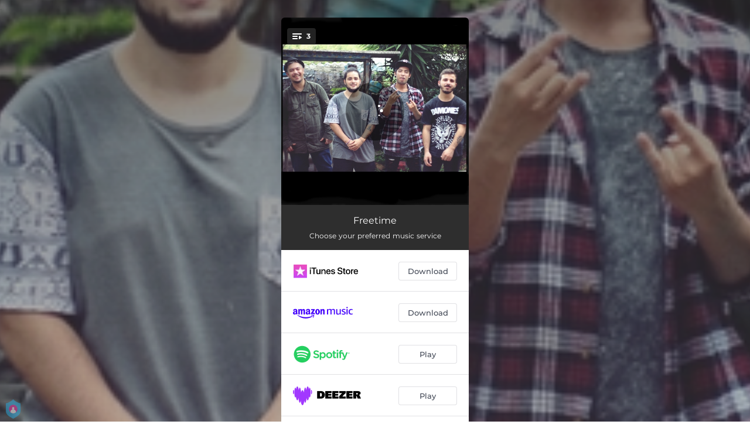

--- FILE ---
content_type: text/html; charset=utf-8
request_url: https://sl.onerpm.com/4664906951
body_size: 21768
content:
<!doctype html>
<html data-n-head-ssr lang="en" data-n-head="%7B%22lang%22:%7B%22ssr%22:%22en%22%7D%7D">
  <head >
    <link rel="dns-prefetch" href="https://fonts.gstatic.com/">
    <link rel="preconnect" href="https://fonts.gstatic.com/">
    <link rel="dns-prefetch" href="https://ib.adnxs.com">
    <link rel="preconnect" href="https://ib.adnxs.com">
    <link rel="dns-prefetch" href="https://connect.facebook.net">
    <link rel="preconnect" href="https://connect.facebook.net">
    <title>Freetime</title><meta data-n-head="ssr" name="viewport" content="width=device-width, initial-scale=1"><meta data-n-head="ssr" property="description" content="Listen to Freetime"><meta data-n-head="ssr" property="og:url" content="https://sl.onerpm.com/4664906951"><meta data-n-head="ssr" data-hid="og:title" property="og:title" content="Freetime"><meta data-n-head="ssr" data-hid="og:description" property="og:description" content="Listen to Freetime"><meta data-n-head="ssr" property="og:image" content="https://soup.onerpm.com/web/user/images/1/ed/edwa0zjekkaIraoH3apO.500.jpg"><meta data-n-head="ssr" property="twitter:card" content="summary_large_image"><meta data-n-head="ssr" property="twitter:url" content="https://sl.onerpm.com/4664906951"><meta data-n-head="ssr" property="twitter:title" content="Freetime"><meta data-n-head="ssr" property="twitter:description" content="Listen to Freetime"><meta data-n-head="ssr" property="twitter:image" content="https://soup.onerpm.com/web/user/images/1/ed/edwa0zjekkaIraoH3apO.500.jpg"><link data-n-head="ssr" rel="alternate" type="application/json+oembed" href="https://api.ffm.to/smartlink/oembed?url=https%3A%2F%2Fsl.onerpm.com%2F4664906951&amp;format=json"><link data-n-head="ssr" rel="icon" type="image/x-icon" href="/icon.svg"><noscript data-n-head="ssr"><iframe src="https://www.googletagmanager.com/ns.html?id=GTM-W3NCRHH" height="0" width="0" style="display:none;visibility:hidden"></iframe></noscript><style data-vue-ssr-id="7351ffee:0 8334ae78:0 59f1e024:0 677b47ce:0 0c621273:0 5ae6f968:0 e1928f06:0 25b8951e:0 07cf718a:0 5e20a262:0 3e9b2e92:0 6c3d4b8c:0 60066a18:0 80fd7570:0 47665206:0 1024969c:0 273d17c5:0 2d93a33a:0 97b5a99e:0 bf30cc42:0 c951707e:0 d28a3b16:0">/*! normalize.css v8.0.1 | MIT License | github.com/necolas/normalize.css */html{line-height:1.15;-webkit-text-size-adjust:100%}body{margin:0}main{display:block}h1{font-size:2em;margin:.67em 0}hr{box-sizing:content-box;height:0;overflow:visible}pre{font-family:monospace,monospace;font-size:1em}a{background-color:transparent}abbr[title]{border-bottom:none;text-decoration:underline;-webkit-text-decoration:underline dotted;text-decoration:underline dotted}b,strong{font-weight:bolder}code,kbd,samp{font-family:monospace,monospace;font-size:1em}small{font-size:80%}sub,sup{font-size:75%;line-height:0;position:relative;vertical-align:baseline}sub{bottom:-.25em}sup{top:-.5em}img{border-style:none}button,input,optgroup,select,textarea{font-family:inherit;font-size:100%;line-height:1.15;margin:0}button,input{overflow:visible}button,select{text-transform:none}[type=button],[type=reset],[type=submit],button{-webkit-appearance:button}[type=button]::-moz-focus-inner,[type=reset]::-moz-focus-inner,[type=submit]::-moz-focus-inner,button::-moz-focus-inner{border-style:none;padding:0}[type=button]:-moz-focusring,[type=reset]:-moz-focusring,[type=submit]:-moz-focusring,button:-moz-focusring{outline:1px dotted ButtonText}fieldset{padding:.35em .75em .625em}legend{box-sizing:border-box;color:inherit;display:table;max-width:100%;padding:0;white-space:normal}progress{vertical-align:baseline}textarea{overflow:auto}[type=checkbox],[type=radio]{box-sizing:border-box;padding:0}[type=number]::-webkit-inner-spin-button,[type=number]::-webkit-outer-spin-button{height:auto}[type=search]{-webkit-appearance:textfield;outline-offset:-2px}[type=search]::-webkit-search-decoration{-webkit-appearance:none}::-webkit-file-upload-button{-webkit-appearance:button;font:inherit}details{display:block}summary{display:list-item}[hidden],template{display:none}blockquote,dd,dl,figure,h1,h2,h3,h4,h5,h6,hr,p,pre{margin:0}button{background-color:transparent;background-image:none}button:focus{outline:1px dotted;outline:5px auto -webkit-focus-ring-color}fieldset,ol,ul{margin:0;padding:0}ol,ul{list-style:none}html{font-family:system-ui,-apple-system,Segoe UI,Roboto,Ubuntu,Cantarell,Noto Sans,sans-serif,BlinkMacSystemFont,"Segoe UI","Helvetica Neue",Arial,"Noto Sans","Apple Color Emoji","Segoe UI Emoji","Segoe UI Symbol","Noto Color Emoji";line-height:1.5}*,:after,:before{box-sizing:border-box;border:0 solid #e2e8f0}hr{border-top-width:1px}img{border-style:solid}textarea{resize:vertical}input::-moz-placeholder,textarea::-moz-placeholder{color:#a0aec0}input::placeholder,textarea::placeholder{color:#a0aec0}[role=button],button{cursor:pointer}table{border-collapse:collapse}h1,h2,h3,h4,h5,h6{font-size:inherit;font-weight:inherit}a{color:inherit;text-decoration:inherit}button,input,optgroup,select,textarea{padding:0;line-height:inherit;color:inherit}code,kbd,pre,samp{font-family:Menlo,Monaco,Consolas,"Liberation Mono","Courier New",monospace}audio,canvas,embed,iframe,img,object,svg,video{display:block;vertical-align:middle}img,video{max-width:100%;height:auto}.container{width:100%}@media (min-width:0px){.container{max-width:0}}@media (min-width:320px){.container{max-width:320px}}@media (min-width:480px){.container{max-width:480px}}@media (min-width:640px){.container{max-width:640px}}@media (min-width:768px){.container{max-width:768px}}@media (min-width:1024px){.container{max-width:1024px}}@media (min-width:1280px){.container{max-width:1280px}}.appearance-none{-webkit-appearance:none;-moz-appearance:none;appearance:none}.bg-transparent{background-color:transparent}.bg-black{--bg-opacity:1;background-color:#000;background-color:rgba(0,0,0,var(--bg-opacity))}.bg-white{--bg-opacity:1;background-color:#fff;background-color:rgba(255,255,255,var(--bg-opacity))}.bg-gray-300{--bg-opacity:1;background-color:#e2e8f0;background-color:rgba(226,232,240,var(--bg-opacity))}.bg-yellow-400{--bg-opacity:1;background-color:#f6e05e;background-color:rgba(246,224,94,var(--bg-opacity))}.bg-blue-500{--bg-opacity:1;background-color:#4299e1;background-color:rgba(66,153,225,var(--bg-opacity))}.hover\:bg-gray-800:hover{--bg-opacity:1;background-color:#2d3748;background-color:rgba(45,55,72,var(--bg-opacity))}.hover\:bg-blue-700:hover{--bg-opacity:1;background-color:#2b6cb0;background-color:rgba(43,108,176,var(--bg-opacity))}.bg-opacity-50{--bg-opacity:0.5}.bg-opacity-75{--bg-opacity:0.75}.hover\:bg-opacity-100:hover{--bg-opacity:1}.border-transparent{border-color:transparent}.border-gray-300{--border-opacity:1;border-color:#e2e8f0;border-color:rgba(226,232,240,var(--border-opacity))}.border-gray-800{--border-opacity:1;border-color:#2d3748;border-color:rgba(45,55,72,var(--border-opacity))}.border-red-500{--border-opacity:1;border-color:#f56565;border-color:rgba(245,101,101,var(--border-opacity))}.rounded-none{border-radius:0}.rounded-sm{border-radius:.125rem}.rounded{border-radius:.25rem}.rounded-md{border-radius:.375rem}.rounded-lg{border-radius:.5rem}.rounded-full{border-radius:9999px}.rounded-t-none{border-top-left-radius:0;border-top-right-radius:0}.rounded-r-none{border-top-right-radius:0;border-bottom-right-radius:0}.rounded-b-none{border-bottom-right-radius:0;border-bottom-left-radius:0}.rounded-l-none{border-top-left-radius:0;border-bottom-left-radius:0}.rounded-r-sm{border-top-right-radius:.125rem}.rounded-b-sm,.rounded-r-sm{border-bottom-right-radius:.125rem}.rounded-b-sm,.rounded-l-sm{border-bottom-left-radius:.125rem}.rounded-l-sm{border-top-left-radius:.125rem}.rounded-r{border-top-right-radius:.25rem}.rounded-b,.rounded-r{border-bottom-right-radius:.25rem}.rounded-b,.rounded-l{border-bottom-left-radius:.25rem}.rounded-l{border-top-left-radius:.25rem}.rounded-r-md{border-top-right-radius:.375rem}.rounded-b-md,.rounded-r-md{border-bottom-right-radius:.375rem}.rounded-b-md,.rounded-l-md{border-bottom-left-radius:.375rem}.rounded-l-md{border-top-left-radius:.375rem}.rounded-r-lg{border-top-right-radius:.5rem}.rounded-b-lg,.rounded-r-lg{border-bottom-right-radius:.5rem}.rounded-b-lg,.rounded-l-lg{border-bottom-left-radius:.5rem}.rounded-l-lg{border-top-left-radius:.5rem}.rounded-r-full{border-top-right-radius:9999px}.rounded-b-full,.rounded-r-full{border-bottom-right-radius:9999px}.rounded-b-full,.rounded-l-full{border-bottom-left-radius:9999px}.rounded-l-full{border-top-left-radius:9999px}.border-2{border-width:2px}.border{border-width:1px}.border-r{border-right-width:1px}.cursor-pointer{cursor:pointer}.block{display:block}.inline-block{display:inline-block}.flex{display:flex}.inline-flex{display:inline-flex}.table{display:table}.contents{display:contents}.hidden{display:none}.flex-row{flex-direction:row}.flex-col{flex-direction:column}.flex-wrap{flex-wrap:wrap}.items-center{align-items:center}.justify-end{justify-content:flex-end}.justify-center{justify-content:center}.justify-between{justify-content:space-between}.flex-auto{flex:1 1 auto}.flex-none{flex:none}.flex-grow{flex-grow:1}.flex-shrink-0{flex-shrink:0}.flex-shrink{flex-shrink:1}.font-light{font-weight:300}.font-medium{font-weight:500}.font-semibold{font-weight:600}.font-bold{font-weight:700}.h-0{height:0}.h-1{height:.25rem}.h-2{height:.5rem}.h-3{height:.75rem}.h-4{height:1rem}.h-5{height:1.25rem}.h-6{height:1.5rem}.h-8{height:2rem}.h-10{height:2.5rem}.h-12{height:3rem}.h-16{height:4rem}.h-20{height:5rem}.h-24{height:6rem}.h-32{height:8rem}.h-40{height:10rem}.h-48{height:12rem}.h-56{height:14rem}.h-64{height:16rem}.h-auto{height:auto}.h-full{height:100%}.h-screen{height:100vh}.text-xs{font-size:.75rem}.text-sm{font-size:.875rem}.text-base{font-size:1rem}.text-lg{font-size:1.125rem}.text-xl{font-size:1.25rem}.text-2xl{font-size:1.5rem}.text-sme{font-size:.93rem}.leading-7{line-height:1.75rem}.leading-none{line-height:1}.leading-normal{line-height:1.5}.list-inside{list-style-position:inside}.list-outside{list-style-position:outside}.list-decimal{list-style-type:decimal}.m-2{margin:.5rem}.m-6{margin:1.5rem}.m-auto{margin:auto}.my-2{margin-top:.5rem;margin-bottom:.5rem}.mx-2{margin-left:.5rem;margin-right:.5rem}.mx-3{margin-left:.75rem;margin-right:.75rem}.my-4{margin-top:1rem;margin-bottom:1rem}.mx-4{margin-left:1rem;margin-right:1rem}.my-8{margin-top:2rem;margin-bottom:2rem}.my-auto{margin-top:auto;margin-bottom:auto}.mx-auto{margin-left:auto;margin-right:auto}.-my-24{margin-top:-6rem;margin-bottom:-6rem}.mt-1{margin-top:.25rem}.mb-1{margin-bottom:.25rem}.ml-1{margin-left:.25rem}.mt-2{margin-top:.5rem}.mr-2{margin-right:.5rem}.mb-2{margin-bottom:.5rem}.mt-3{margin-top:.75rem}.mb-3{margin-bottom:.75rem}.mt-4{margin-top:1rem}.mr-4{margin-right:1rem}.mb-4{margin-bottom:1rem}.mt-5{margin-top:1.25rem}.mt-6{margin-top:1.5rem}.mb-6{margin-bottom:1.5rem}.mt-10{margin-top:2.5rem}.mb-10{margin-bottom:2.5rem}.mt-20{margin-top:5rem}.ml-auto{margin-left:auto}.max-w-xs{max-width:20rem}.max-w-lg{max-width:32rem}.max-w-4xl{max-width:56rem}.min-h-8{min-height:2rem}.min-h-10{min-height:2.5rem}.min-h-full{min-height:100%}.min-w-8{min-width:2rem}.min-w-20{min-width:5rem}.object-cover{-o-object-fit:cover;object-fit:cover}.opacity-75{opacity:.75}.focus\:outline-none:focus,.outline-none{outline:2px solid transparent;outline-offset:2px}.overflow-hidden{overflow:hidden}.overflow-x-scroll{overflow-x:scroll}.p-2{padding:.5rem}.p-3{padding:.75rem}.p-4{padding:1rem}.py-1{padding-top:.25rem;padding-bottom:.25rem}.px-1{padding-left:.25rem;padding-right:.25rem}.py-2{padding-top:.5rem;padding-bottom:.5rem}.px-2{padding-left:.5rem;padding-right:.5rem}.py-3{padding-top:.75rem;padding-bottom:.75rem}.px-3{padding-left:.75rem;padding-right:.75rem}.py-4{padding-top:1rem;padding-bottom:1rem}.px-4{padding-left:1rem;padding-right:1rem}.px-6{padding-left:1.5rem;padding-right:1.5rem}.px-8{padding-left:2rem;padding-right:2rem}.px-10{padding-left:2.5rem;padding-right:2.5rem}.pt-2{padding-top:.5rem}.pt-4{padding-top:1rem}.pb-6{padding-bottom:1.5rem}.pt-10{padding-top:2.5rem}.pb-64{padding-bottom:16rem}.static{position:static}.fixed{position:fixed}.absolute{position:absolute}.relative{position:relative}.top-0{top:0}.left-0{left:0}.shadow-sm{box-shadow:0 1px 2px 0 rgba(0,0,0,.05)}.shadow{box-shadow:0 1px 3px 0 rgba(0,0,0,.1),0 1px 2px 0 rgba(0,0,0,.06)}.shadow-lg{box-shadow:0 10px 15px -3px rgba(0,0,0,.1),0 4px 6px -2px rgba(0,0,0,.05)}.fill-current{fill:currentColor}.text-left{text-align:left}.text-center{text-align:center}.text-black{--text-opacity:1;color:#000;color:rgba(0,0,0,var(--text-opacity))}.text-white{--text-opacity:1;color:#fff;color:rgba(255,255,255,var(--text-opacity))}.text-gray-600{--text-opacity:1;color:#718096;color:rgba(113,128,150,var(--text-opacity))}.text-gray-800{--text-opacity:1;color:#2d3748;color:rgba(45,55,72,var(--text-opacity))}.text-red-500{--text-opacity:1;color:#f56565;color:rgba(245,101,101,var(--text-opacity))}.text-pink-600{--text-opacity:1;color:#d53f8c;color:rgba(213,63,140,var(--text-opacity))}.uppercase{text-transform:uppercase}.capitalize{text-transform:capitalize}.underline{text-decoration:underline}.tracking-normal{letter-spacing:0}.tracking-wide{letter-spacing:.025em}.align-middle{vertical-align:middle}.visible{visibility:visible}.invisible{visibility:hidden}.whitespace-no-wrap{white-space:nowrap}.w-0{width:0}.w-1{width:.25rem}.w-2{width:.5rem}.w-3{width:.75rem}.w-4{width:1rem}.w-5{width:1.25rem}.w-6{width:1.5rem}.w-8{width:2rem}.w-10{width:2.5rem}.w-12{width:3rem}.w-16{width:4rem}.w-20{width:5rem}.w-24{width:6rem}.w-32{width:8rem}.w-40{width:10rem}.w-48{width:12rem}.w-54{width:13.5rem}.w-56{width:14rem}.w-64{width:16rem}.w-auto{width:auto}.w-3\/4{width:75%}.w-full{width:100%}.w-screen{width:100vw}.z-10{z-index:10}.transform{--transform-translate-x:0;--transform-translate-y:0;--transform-rotate:0;--transform-skew-x:0;--transform-skew-y:0;--transform-scale-x:1;--transform-scale-y:1;transform:translateX(var(--transform-translate-x)) translateY(var(--transform-translate-y)) rotate(var(--transform-rotate)) skewX(var(--transform-skew-x)) skewY(var(--transform-skew-y)) scaleX(var(--transform-scale-x)) scaleY(var(--transform-scale-y))}.hover\:scale-105:hover{--transform-scale-x:1.05;--transform-scale-y:1.05}.transition{transition-property:background-color,border-color,color,fill,stroke,opacity,box-shadow,transform}.ease-in{transition-timing-function:cubic-bezier(.4,0,1,1)}.ease-in-out{transition-timing-function:cubic-bezier(.4,0,.2,1)}.duration-100{transition-duration:.1s}@keyframes spin{to{transform:rotate(1turn)}}@keyframes ping{75%,to{transform:scale(2);opacity:0}}@keyframes pulse{50%{opacity:.5}}@keyframes bounce{0%,to{transform:translateY(-25%);animation-timing-function:cubic-bezier(.8,0,1,1)}50%{transform:none;animation-timing-function:cubic-bezier(0,0,.2,1)}}@media (min-width:0px) and (max-width:319px){.xxs\:container{width:100%}}@media (min-width:0px) and (max-width:319px) and (min-width:0px){.xxs\:container{max-width:0}}@media (min-width:0px) and (max-width:319px) and (min-width:320px){.xxs\:container{max-width:320px}}@media (min-width:0px) and (max-width:319px) and (min-width:480px){.xxs\:container{max-width:480px}}@media (min-width:0px) and (max-width:319px) and (min-width:640px){.xxs\:container{max-width:640px}}@media (min-width:0px) and (max-width:319px) and (min-width:768px){.xxs\:container{max-width:768px}}@media (min-width:0px) and (max-width:319px) and (min-width:1024px){.xxs\:container{max-width:1024px}}@media (min-width:0px) and (max-width:319px) and (min-width:1280px){.xxs\:container{max-width:1280px}}@media (min-width:0px) and (max-width:319px){.xxs\:text-xs{font-size:.75rem}.xxs\:leading-loose{line-height:2}.xxs\:px-0{padding-left:0;padding-right:0}.xxs\:py-2{padding-top:.5rem;padding-bottom:.5rem}.xxs\:px-2{padding-left:.5rem;padding-right:.5rem}.xxs\:w-2{width:.5rem}}@media (min-width:320px) and (max-width:479px){.xs\:container{width:100%}}@media (min-width:320px) and (max-width:479px) and (min-width:0px){.xs\:container{max-width:0}}@media (min-width:320px) and (max-width:479px) and (min-width:320px){.xs\:container{max-width:320px}}@media (min-width:320px) and (max-width:479px) and (min-width:480px){.xs\:container{max-width:480px}}@media (min-width:320px) and (max-width:479px) and (min-width:640px){.xs\:container{max-width:640px}}@media (min-width:320px) and (max-width:479px) and (min-width:768px){.xs\:container{max-width:768px}}@media (min-width:320px) and (max-width:479px) and (min-width:1024px){.xs\:container{max-width:1024px}}@media (min-width:320px) and (max-width:479px) and (min-width:1280px){.xs\:container{max-width:1280px}}@media (min-width:320px) and (max-width:479px){.xs\:rounded-l-md{border-top-left-radius:.375rem;border-bottom-left-radius:.375rem}.xs\:flex-col{flex-direction:column}.xs\:text-sm{font-size:.875rem}.xs\:leading-6{line-height:1.5rem}.xs\:px-0{padding-left:0;padding-right:0}.xs\:px-2{padding-left:.5rem;padding-right:.5rem}}@media (min-width:480px) and (max-width:639px){.xsm\:container{width:100%}}@media (min-width:480px) and (max-width:639px) and (min-width:0px){.xsm\:container{max-width:0}}@media (min-width:480px) and (max-width:639px) and (min-width:320px){.xsm\:container{max-width:320px}}@media (min-width:480px) and (max-width:639px) and (min-width:480px){.xsm\:container{max-width:480px}}@media (min-width:480px) and (max-width:639px) and (min-width:640px){.xsm\:container{max-width:640px}}@media (min-width:480px) and (max-width:639px) and (min-width:768px){.xsm\:container{max-width:768px}}@media (min-width:480px) and (max-width:639px) and (min-width:1024px){.xsm\:container{max-width:1024px}}@media (min-width:480px) and (max-width:639px) and (min-width:1280px){.xsm\:container{max-width:1280px}}@media (min-width:480px) and (max-width:639px){.xsm\:rounded-l-md{border-top-left-radius:.375rem;border-bottom-left-radius:.375rem}.xsm\:flex-col{flex-direction:column}}@media (min-width:640px) and (max-width:767px){.sm\:container{width:100%}}@media (min-width:640px) and (max-width:767px) and (min-width:0px){.sm\:container{max-width:0}}@media (min-width:640px) and (max-width:767px) and (min-width:320px){.sm\:container{max-width:320px}}@media (min-width:640px) and (max-width:767px) and (min-width:480px){.sm\:container{max-width:480px}}@media (min-width:640px) and (max-width:767px) and (min-width:640px){.sm\:container{max-width:640px}}@media (min-width:640px) and (max-width:767px) and (min-width:768px){.sm\:container{max-width:768px}}@media (min-width:640px) and (max-width:767px) and (min-width:1024px){.sm\:container{max-width:1024px}}@media (min-width:640px) and (max-width:767px) and (min-width:1280px){.sm\:container{max-width:1280px}}@media (min-width:640px) and (max-width:767px){.sm\:rounded-l-md{border-top-left-radius:.375rem;border-bottom-left-radius:.375rem}.sm\:flex-col{flex-direction:column}.sm\:text-sm{font-size:.875rem}.sm\:mt-0{margin-top:0}.sm\:ml-3{margin-left:.75rem}}@media (min-width:768px) and (max-width:1023px){.md\:container{width:100%}}@media (min-width:768px) and (max-width:1023px) and (min-width:0px){.md\:container{max-width:0}}@media (min-width:768px) and (max-width:1023px) and (min-width:320px){.md\:container{max-width:320px}}@media (min-width:768px) and (max-width:1023px) and (min-width:480px){.md\:container{max-width:480px}}@media (min-width:768px) and (max-width:1023px) and (min-width:640px){.md\:container{max-width:640px}}@media (min-width:768px) and (max-width:1023px) and (min-width:768px){.md\:container{max-width:768px}}@media (min-width:768px) and (max-width:1023px) and (min-width:1024px){.md\:container{max-width:1024px}}@media (min-width:768px) and (max-width:1023px) and (min-width:1280px){.md\:container{max-width:1280px}}@media (min-width:768px) and (max-width:1023px){.md\:flex{display:flex}.md\:p-10{padding:2.5rem}}@media (min-width:1024px) and (max-width:1279px){.lg\:container{width:100%}}@media (min-width:1024px) and (max-width:1279px) and (min-width:0px){.lg\:container{max-width:0}}@media (min-width:1024px) and (max-width:1279px) and (min-width:320px){.lg\:container{max-width:320px}}@media (min-width:1024px) and (max-width:1279px) and (min-width:480px){.lg\:container{max-width:480px}}@media (min-width:1024px) and (max-width:1279px) and (min-width:640px){.lg\:container{max-width:640px}}@media (min-width:1024px) and (max-width:1279px) and (min-width:768px){.lg\:container{max-width:768px}}@media (min-width:1024px) and (max-width:1279px) and (min-width:1024px){.lg\:container{max-width:1024px}}@media (min-width:1024px) and (max-width:1279px) and (min-width:1280px){.lg\:container{max-width:1280px}}@media (min-width:1024px) and (max-width:1279px){.lg\:rounded-b-none{border-bottom-right-radius:0;border-bottom-left-radius:0}.lg\:rounded-r{border-top-right-radius:.25rem;border-bottom-right-radius:.25rem}.lg\:flex{display:flex}.lg\:justify-between{justify-content:space-between}.lg\:h-10{height:2.5rem}.lg\:max-w-full{max-width:100%}.lg\:w-10{width:2.5rem}.lg\:w-full{width:100%}.lg\:transform{--transform-translate-x:0;--transform-translate-y:0;--transform-rotate:0;--transform-skew-x:0;--transform-skew-y:0;--transform-scale-x:1;--transform-scale-y:1;transform:translateX(var(--transform-translate-x)) translateY(var(--transform-translate-y)) rotate(var(--transform-rotate)) skewX(var(--transform-skew-x)) skewY(var(--transform-skew-y)) scaleX(var(--transform-scale-x)) scaleY(var(--transform-scale-y))}}@media (min-width:1280px){.xl\:container{width:100%}}@media (min-width:1280px) and (min-width:0px){.xl\:container{max-width:0}}@media (min-width:1280px) and (min-width:320px){.xl\:container{max-width:320px}}@media (min-width:1280px) and (min-width:480px){.xl\:container{max-width:480px}}@media (min-width:1280px) and (min-width:640px){.xl\:container{max-width:640px}}@media (min-width:1280px) and (min-width:768px){.xl\:container{max-width:768px}}@media (min-width:1280px) and (min-width:1024px){.xl\:container{max-width:1024px}}@media (min-width:1280px) and (min-width:1280px){.xl\:container{max-width:1280px}}@media (min-width:1280px){.xl\:flex{display:flex}.xl\:justify-between{justify-content:space-between}.xl\:h-10{height:2.5rem}.xl\:w-10{width:2.5rem}.xl\:w-full{width:100%}.xl\:transform{--transform-translate-x:0;--transform-translate-y:0;--transform-rotate:0;--transform-skew-x:0;--transform-skew-y:0;--transform-scale-x:1;--transform-scale-y:1;transform:translateX(var(--transform-translate-x)) translateY(var(--transform-translate-y)) rotate(var(--transform-rotate)) skewX(var(--transform-skew-x)) skewY(var(--transform-skew-y)) scaleX(var(--transform-scale-x)) scaleY(var(--transform-scale-y))}}
@font-face{font-family:"Montserrat";font-style:normal;font-weight:100;font-display:swap;src:url(https://fonts.gstatic.com/s/montserrat/v18/JTUQjIg1_i6t8kCHKm45_QpRxC7m0dR9pBOi.woff2) format("woff2");unicode-range:u+0460-052f,u+1c80-1c88,u+20b4,u+2de0-2dff,u+a640-a69f,u+fe2e-fe2f}@font-face{font-family:"Montserrat";font-style:normal;font-weight:100;font-display:swap;src:url(https://fonts.gstatic.com/s/montserrat/v18/JTUQjIg1_i6t8kCHKm45_QpRzS7m0dR9pBOi.woff2) format("woff2");unicode-range:u+0400-045f,u+0490-0491,u+04b0-04b1,u+2116}@font-face{font-family:"Montserrat";font-style:normal;font-weight:100;font-display:swap;src:url(https://fonts.gstatic.com/s/montserrat/v18/JTUQjIg1_i6t8kCHKm45_QpRxi7m0dR9pBOi.woff2) format("woff2");unicode-range:u+0102-0103,u+0110-0111,u+0128-0129,u+0168-0169,u+01a0-01a1,u+01af-01b0,u+1ea0-1ef9,u+20ab}@font-face{font-family:"Montserrat";font-style:normal;font-weight:100;font-display:swap;src:url(https://fonts.gstatic.com/s/montserrat/v18/JTUQjIg1_i6t8kCHKm45_QpRxy7m0dR9pBOi.woff2) format("woff2");unicode-range:u+0100-024f,u+0259,u+1e??,u+2020,u+20a0-20ab,u+20ad-20cf,u+2113,u+2c60-2c7f,u+a720-a7ff}@font-face{font-family:"Montserrat";font-style:normal;font-weight:100;font-display:swap;src:url(https://fonts.gstatic.com/s/montserrat/v18/JTUQjIg1_i6t8kCHKm45_QpRyS7m0dR9pA.woff2) format("woff2");unicode-range:u+00??,u+0131,u+0152-0153,u+02bb-02bc,u+02c6,u+02da,u+02dc,u+2000-206f,u+2074,u+20ac,u+2122,u+2191,u+2193,u+2212,u+2215,u+feff,u+fffd}@font-face{font-family:"Montserrat";font-style:normal;font-weight:200;font-display:swap;src:url(https://fonts.gstatic.com/s/montserrat/v18/JTURjIg1_i6t8kCHKm45_aZA3gTD_vx3rCubqg.woff2) format("woff2");unicode-range:u+0460-052f,u+1c80-1c88,u+20b4,u+2de0-2dff,u+a640-a69f,u+fe2e-fe2f}@font-face{font-family:"Montserrat";font-style:normal;font-weight:200;font-display:swap;src:url(https://fonts.gstatic.com/s/montserrat/v18/JTURjIg1_i6t8kCHKm45_aZA3g3D_vx3rCubqg.woff2) format("woff2");unicode-range:u+0400-045f,u+0490-0491,u+04b0-04b1,u+2116}@font-face{font-family:"Montserrat";font-style:normal;font-weight:200;font-display:swap;src:url(https://fonts.gstatic.com/s/montserrat/v18/JTURjIg1_i6t8kCHKm45_aZA3gbD_vx3rCubqg.woff2) format("woff2");unicode-range:u+0102-0103,u+0110-0111,u+0128-0129,u+0168-0169,u+01a0-01a1,u+01af-01b0,u+1ea0-1ef9,u+20ab}@font-face{font-family:"Montserrat";font-style:normal;font-weight:200;font-display:swap;src:url(https://fonts.gstatic.com/s/montserrat/v18/JTURjIg1_i6t8kCHKm45_aZA3gfD_vx3rCubqg.woff2) format("woff2");unicode-range:u+0100-024f,u+0259,u+1e??,u+2020,u+20a0-20ab,u+20ad-20cf,u+2113,u+2c60-2c7f,u+a720-a7ff}@font-face{font-family:"Montserrat";font-style:normal;font-weight:200;font-display:swap;src:url(https://fonts.gstatic.com/s/montserrat/v18/JTURjIg1_i6t8kCHKm45_aZA3gnD_vx3rCs.woff2) format("woff2");unicode-range:u+00??,u+0131,u+0152-0153,u+02bb-02bc,u+02c6,u+02da,u+02dc,u+2000-206f,u+2074,u+20ac,u+2122,u+2191,u+2193,u+2212,u+2215,u+feff,u+fffd}@font-face{font-family:"Montserrat";font-style:normal;font-weight:300;font-display:swap;src:url(https://fonts.gstatic.com/s/montserrat/v18/JTURjIg1_i6t8kCHKm45_cJD3gTD_vx3rCubqg.woff2) format("woff2");unicode-range:u+0460-052f,u+1c80-1c88,u+20b4,u+2de0-2dff,u+a640-a69f,u+fe2e-fe2f}@font-face{font-family:"Montserrat";font-style:normal;font-weight:300;font-display:swap;src:url(https://fonts.gstatic.com/s/montserrat/v18/JTURjIg1_i6t8kCHKm45_cJD3g3D_vx3rCubqg.woff2) format("woff2");unicode-range:u+0400-045f,u+0490-0491,u+04b0-04b1,u+2116}@font-face{font-family:"Montserrat";font-style:normal;font-weight:300;font-display:swap;src:url(https://fonts.gstatic.com/s/montserrat/v18/JTURjIg1_i6t8kCHKm45_cJD3gbD_vx3rCubqg.woff2) format("woff2");unicode-range:u+0102-0103,u+0110-0111,u+0128-0129,u+0168-0169,u+01a0-01a1,u+01af-01b0,u+1ea0-1ef9,u+20ab}@font-face{font-family:"Montserrat";font-style:normal;font-weight:300;font-display:swap;src:url(https://fonts.gstatic.com/s/montserrat/v18/JTURjIg1_i6t8kCHKm45_cJD3gfD_vx3rCubqg.woff2) format("woff2");unicode-range:u+0100-024f,u+0259,u+1e??,u+2020,u+20a0-20ab,u+20ad-20cf,u+2113,u+2c60-2c7f,u+a720-a7ff}@font-face{font-family:"Montserrat";font-style:normal;font-weight:300;font-display:swap;src:url(https://fonts.gstatic.com/s/montserrat/v18/JTURjIg1_i6t8kCHKm45_cJD3gnD_vx3rCs.woff2) format("woff2");unicode-range:u+00??,u+0131,u+0152-0153,u+02bb-02bc,u+02c6,u+02da,u+02dc,u+2000-206f,u+2074,u+20ac,u+2122,u+2191,u+2193,u+2212,u+2215,u+feff,u+fffd}@font-face{font-family:"Montserrat";font-style:normal;font-weight:400;font-display:swap;src:url(https://fonts.gstatic.com/s/montserrat/v18/JTUSjIg1_i6t8kCHKm459WRhyyTh89ZNpQ.woff2) format("woff2");unicode-range:u+0460-052f,u+1c80-1c88,u+20b4,u+2de0-2dff,u+a640-a69f,u+fe2e-fe2f}@font-face{font-family:"Montserrat";font-style:normal;font-weight:400;font-display:swap;src:url(https://fonts.gstatic.com/s/montserrat/v18/JTUSjIg1_i6t8kCHKm459W1hyyTh89ZNpQ.woff2) format("woff2");unicode-range:u+0400-045f,u+0490-0491,u+04b0-04b1,u+2116}@font-face{font-family:"Montserrat";font-style:normal;font-weight:400;font-display:swap;src:url(https://fonts.gstatic.com/s/montserrat/v18/JTUSjIg1_i6t8kCHKm459WZhyyTh89ZNpQ.woff2) format("woff2");unicode-range:u+0102-0103,u+0110-0111,u+0128-0129,u+0168-0169,u+01a0-01a1,u+01af-01b0,u+1ea0-1ef9,u+20ab}@font-face{font-family:"Montserrat";font-style:normal;font-weight:400;font-display:swap;src:url(https://fonts.gstatic.com/s/montserrat/v18/JTUSjIg1_i6t8kCHKm459WdhyyTh89ZNpQ.woff2) format("woff2");unicode-range:u+0100-024f,u+0259,u+1e??,u+2020,u+20a0-20ab,u+20ad-20cf,u+2113,u+2c60-2c7f,u+a720-a7ff}@font-face{font-family:"Montserrat";font-style:normal;font-weight:400;font-display:swap;src:url(https://fonts.gstatic.com/s/montserrat/v18/JTUSjIg1_i6t8kCHKm459WlhyyTh89Y.woff2) format("woff2");unicode-range:u+00??,u+0131,u+0152-0153,u+02bb-02bc,u+02c6,u+02da,u+02dc,u+2000-206f,u+2074,u+20ac,u+2122,u+2191,u+2193,u+2212,u+2215,u+feff,u+fffd}@font-face{font-family:"Montserrat";font-style:normal;font-weight:500;font-display:swap;src:url(https://fonts.gstatic.com/s/montserrat/v18/JTURjIg1_i6t8kCHKm45_ZpC3gTD_vx3rCubqg.woff2) format("woff2");unicode-range:u+0460-052f,u+1c80-1c88,u+20b4,u+2de0-2dff,u+a640-a69f,u+fe2e-fe2f}@font-face{font-family:"Montserrat";font-style:normal;font-weight:500;font-display:swap;src:url(https://fonts.gstatic.com/s/montserrat/v18/JTURjIg1_i6t8kCHKm45_ZpC3g3D_vx3rCubqg.woff2) format("woff2");unicode-range:u+0400-045f,u+0490-0491,u+04b0-04b1,u+2116}@font-face{font-family:"Montserrat";font-style:normal;font-weight:500;font-display:swap;src:url(https://fonts.gstatic.com/s/montserrat/v18/JTURjIg1_i6t8kCHKm45_ZpC3gbD_vx3rCubqg.woff2) format("woff2");unicode-range:u+0102-0103,u+0110-0111,u+0128-0129,u+0168-0169,u+01a0-01a1,u+01af-01b0,u+1ea0-1ef9,u+20ab}@font-face{font-family:"Montserrat";font-style:normal;font-weight:500;font-display:swap;src:url(https://fonts.gstatic.com/s/montserrat/v18/JTURjIg1_i6t8kCHKm45_ZpC3gfD_vx3rCubqg.woff2) format("woff2");unicode-range:u+0100-024f,u+0259,u+1e??,u+2020,u+20a0-20ab,u+20ad-20cf,u+2113,u+2c60-2c7f,u+a720-a7ff}@font-face{font-family:"Montserrat";font-style:normal;font-weight:500;font-display:swap;src:url(https://fonts.gstatic.com/s/montserrat/v18/JTURjIg1_i6t8kCHKm45_ZpC3gnD_vx3rCs.woff2) format("woff2");unicode-range:u+00??,u+0131,u+0152-0153,u+02bb-02bc,u+02c6,u+02da,u+02dc,u+2000-206f,u+2074,u+20ac,u+2122,u+2191,u+2193,u+2212,u+2215,u+feff,u+fffd}@font-face{font-family:"Montserrat";font-style:normal;font-weight:600;font-display:swap;src:url(https://fonts.gstatic.com/s/montserrat/v18/JTURjIg1_i6t8kCHKm45_bZF3gTD_vx3rCubqg.woff2) format("woff2");unicode-range:u+0460-052f,u+1c80-1c88,u+20b4,u+2de0-2dff,u+a640-a69f,u+fe2e-fe2f}@font-face{font-family:"Montserrat";font-style:normal;font-weight:600;font-display:swap;src:url(https://fonts.gstatic.com/s/montserrat/v18/JTURjIg1_i6t8kCHKm45_bZF3g3D_vx3rCubqg.woff2) format("woff2");unicode-range:u+0400-045f,u+0490-0491,u+04b0-04b1,u+2116}@font-face{font-family:"Montserrat";font-style:normal;font-weight:600;font-display:swap;src:url(https://fonts.gstatic.com/s/montserrat/v18/JTURjIg1_i6t8kCHKm45_bZF3gbD_vx3rCubqg.woff2) format("woff2");unicode-range:u+0102-0103,u+0110-0111,u+0128-0129,u+0168-0169,u+01a0-01a1,u+01af-01b0,u+1ea0-1ef9,u+20ab}@font-face{font-family:"Montserrat";font-style:normal;font-weight:600;font-display:swap;src:url(https://fonts.gstatic.com/s/montserrat/v18/JTURjIg1_i6t8kCHKm45_bZF3gfD_vx3rCubqg.woff2) format("woff2");unicode-range:u+0100-024f,u+0259,u+1e??,u+2020,u+20a0-20ab,u+20ad-20cf,u+2113,u+2c60-2c7f,u+a720-a7ff}@font-face{font-family:"Montserrat";font-style:normal;font-weight:600;font-display:swap;src:url(https://fonts.gstatic.com/s/montserrat/v18/JTURjIg1_i6t8kCHKm45_bZF3gnD_vx3rCs.woff2) format("woff2");unicode-range:u+00??,u+0131,u+0152-0153,u+02bb-02bc,u+02c6,u+02da,u+02dc,u+2000-206f,u+2074,u+20ac,u+2122,u+2191,u+2193,u+2212,u+2215,u+feff,u+fffd}@font-face{font-family:"Montserrat";font-style:normal;font-weight:700;font-display:swap;src:url(https://fonts.gstatic.com/s/montserrat/v18/JTURjIg1_i6t8kCHKm45_dJE3gTD_vx3rCubqg.woff2) format("woff2");unicode-range:u+0460-052f,u+1c80-1c88,u+20b4,u+2de0-2dff,u+a640-a69f,u+fe2e-fe2f}@font-face{font-family:"Montserrat";font-style:normal;font-weight:700;font-display:swap;src:url(https://fonts.gstatic.com/s/montserrat/v18/JTURjIg1_i6t8kCHKm45_dJE3g3D_vx3rCubqg.woff2) format("woff2");unicode-range:u+0400-045f,u+0490-0491,u+04b0-04b1,u+2116}@font-face{font-family:"Montserrat";font-style:normal;font-weight:700;font-display:swap;src:url(https://fonts.gstatic.com/s/montserrat/v18/JTURjIg1_i6t8kCHKm45_dJE3gbD_vx3rCubqg.woff2) format("woff2");unicode-range:u+0102-0103,u+0110-0111,u+0128-0129,u+0168-0169,u+01a0-01a1,u+01af-01b0,u+1ea0-1ef9,u+20ab}@font-face{font-family:"Montserrat";font-style:normal;font-weight:700;font-display:swap;src:url(https://fonts.gstatic.com/s/montserrat/v18/JTURjIg1_i6t8kCHKm45_dJE3gfD_vx3rCubqg.woff2) format("woff2");unicode-range:u+0100-024f,u+0259,u+1e??,u+2020,u+20a0-20ab,u+20ad-20cf,u+2113,u+2c60-2c7f,u+a720-a7ff}@font-face{font-family:"Montserrat";font-style:normal;font-weight:700;font-display:swap;src:url(https://fonts.gstatic.com/s/montserrat/v18/JTURjIg1_i6t8kCHKm45_dJE3gnD_vx3rCs.woff2) format("woff2");unicode-range:u+00??,u+0131,u+0152-0153,u+02bb-02bc,u+02c6,u+02da,u+02dc,u+2000-206f,u+2074,u+20ac,u+2122,u+2191,u+2193,u+2212,u+2215,u+feff,u+fffd}@font-face{font-family:"Montserrat";font-style:normal;font-weight:800;font-display:swap;src:url(https://fonts.gstatic.com/s/montserrat/v18/JTURjIg1_i6t8kCHKm45_c5H3gTD_vx3rCubqg.woff2) format("woff2");unicode-range:u+0460-052f,u+1c80-1c88,u+20b4,u+2de0-2dff,u+a640-a69f,u+fe2e-fe2f}@font-face{font-family:"Montserrat";font-style:normal;font-weight:800;font-display:swap;src:url(https://fonts.gstatic.com/s/montserrat/v18/JTURjIg1_i6t8kCHKm45_c5H3g3D_vx3rCubqg.woff2) format("woff2");unicode-range:u+0400-045f,u+0490-0491,u+04b0-04b1,u+2116}@font-face{font-family:"Montserrat";font-style:normal;font-weight:800;font-display:swap;src:url(https://fonts.gstatic.com/s/montserrat/v18/JTURjIg1_i6t8kCHKm45_c5H3gbD_vx3rCubqg.woff2) format("woff2");unicode-range:u+0102-0103,u+0110-0111,u+0128-0129,u+0168-0169,u+01a0-01a1,u+01af-01b0,u+1ea0-1ef9,u+20ab}@font-face{font-family:"Montserrat";font-style:normal;font-weight:800;font-display:swap;src:url(https://fonts.gstatic.com/s/montserrat/v18/JTURjIg1_i6t8kCHKm45_c5H3gfD_vx3rCubqg.woff2) format("woff2");unicode-range:u+0100-024f,u+0259,u+1e??,u+2020,u+20a0-20ab,u+20ad-20cf,u+2113,u+2c60-2c7f,u+a720-a7ff}@font-face{font-family:"Montserrat";font-style:normal;font-weight:800;font-display:swap;src:url(https://fonts.gstatic.com/s/montserrat/v18/JTURjIg1_i6t8kCHKm45_c5H3gnD_vx3rCs.woff2) format("woff2");unicode-range:u+00??,u+0131,u+0152-0153,u+02bb-02bc,u+02c6,u+02da,u+02dc,u+2000-206f,u+2074,u+20ac,u+2122,u+2191,u+2193,u+2212,u+2215,u+feff,u+fffd}@font-face{font-family:"Montserrat";font-style:normal;font-weight:900;font-display:swap;src:url(https://fonts.gstatic.com/s/montserrat/v18/JTURjIg1_i6t8kCHKm45_epG3gTD_vx3rCubqg.woff2) format("woff2");unicode-range:u+0460-052f,u+1c80-1c88,u+20b4,u+2de0-2dff,u+a640-a69f,u+fe2e-fe2f}@font-face{font-family:"Montserrat";font-style:normal;font-weight:900;font-display:swap;src:url(https://fonts.gstatic.com/s/montserrat/v18/JTURjIg1_i6t8kCHKm45_epG3g3D_vx3rCubqg.woff2) format("woff2");unicode-range:u+0400-045f,u+0490-0491,u+04b0-04b1,u+2116}@font-face{font-family:"Montserrat";font-style:normal;font-weight:900;font-display:swap;src:url(https://fonts.gstatic.com/s/montserrat/v18/JTURjIg1_i6t8kCHKm45_epG3gbD_vx3rCubqg.woff2) format("woff2");unicode-range:u+0102-0103,u+0110-0111,u+0128-0129,u+0168-0169,u+01a0-01a1,u+01af-01b0,u+1ea0-1ef9,u+20ab}@font-face{font-family:"Montserrat";font-style:normal;font-weight:900;font-display:swap;src:url(https://fonts.gstatic.com/s/montserrat/v18/JTURjIg1_i6t8kCHKm45_epG3gfD_vx3rCubqg.woff2) format("woff2");unicode-range:u+0100-024f,u+0259,u+1e??,u+2020,u+20a0-20ab,u+20ad-20cf,u+2113,u+2c60-2c7f,u+a720-a7ff}@font-face{font-family:"Montserrat";font-style:normal;font-weight:900;font-display:swap;src:url(https://fonts.gstatic.com/s/montserrat/v18/JTURjIg1_i6t8kCHKm45_epG3gnD_vx3rCs.woff2) format("woff2");unicode-range:u+00??,u+0131,u+0152-0153,u+02bb-02bc,u+02c6,u+02da,u+02dc,u+2000-206f,u+2074,u+20ac,u+2122,u+2191,u+2193,u+2212,u+2215,u+feff,u+fffd}*{-webkit-tap-highlight-color:transparent}:focus{outline:none!important}@font-face{font-family:"MarcinTypewriter";src:url(/fonts/MarcinTypewriter-Light.woff2) format("woff2");font-weight:400;font-style:normal}input:not([type=checkbox]):not([type=radio]),textarea{-webkit-appearance:none;box-shadow:none}@font-face{font-family:"Outfit";font-style:normal;font-weight:300;font-display:swap;src:url(/fonts/outfit-1.woff2) format("woff2");unicode-range:u+0100-02af,u+0304,u+0308,u+0329,u+1e00-1e9f,u+1ef2-1eff,u+2020,u+20a0-20ab,u+20ad-20c0,u+2113,u+2c60-2c7f,u+a720-a7ff}@font-face{font-family:"Outfit";font-style:normal;font-weight:300;font-display:swap;src:url(/fonts/outfit-2.woff2) format("woff2");unicode-range:u+00??,u+0131,u+0152-0153,u+02bb-02bc,u+02c6,u+02da,u+02dc,u+0304,u+0308,u+0329,u+2000-206f,u+2074,u+20ac,u+2122,u+2191,u+2193,u+2212,u+2215,u+feff,u+fffd}@font-face{font-family:"Outfit";font-style:normal;font-weight:400;font-display:swap;src:url(/fonts/outfit-1.woff2) format("woff2");unicode-range:u+0100-02af,u+0304,u+0308,u+0329,u+1e00-1e9f,u+1ef2-1eff,u+2020,u+20a0-20ab,u+20ad-20c0,u+2113,u+2c60-2c7f,u+a720-a7ff}@font-face{font-family:"Outfit";font-style:normal;font-weight:400;font-display:swap;src:url(/fonts/outfit-2.woff2) format("woff2");unicode-range:u+00??,u+0131,u+0152-0153,u+02bb-02bc,u+02c6,u+02da,u+02dc,u+0304,u+0308,u+0329,u+2000-206f,u+2074,u+20ac,u+2122,u+2191,u+2193,u+2212,u+2215,u+feff,u+fffd}@font-face{font-family:"Outfit";font-style:normal;font-weight:500;font-display:swap;src:url(/fonts/outfit-1.woff2) format("woff2");unicode-range:u+0100-02af,u+0304,u+0308,u+0329,u+1e00-1e9f,u+1ef2-1eff,u+2020,u+20a0-20ab,u+20ad-20c0,u+2113,u+2c60-2c7f,u+a720-a7ff}@font-face{font-family:"Outfit";font-style:normal;font-weight:500;font-display:swap;src:url(/fonts/outfit-2.woff2) format("woff2");unicode-range:u+00??,u+0131,u+0152-0153,u+02bb-02bc,u+02c6,u+02da,u+02dc,u+0304,u+0308,u+0329,u+2000-206f,u+2074,u+20ac,u+2122,u+2191,u+2193,u+2212,u+2215,u+feff,u+fffd}@font-face{font-family:"Outfit";font-style:normal;font-weight:700;font-display:swap;src:url(/fonts/outfit-1.woff2) format("woff2");unicode-range:u+0100-02af,u+0304,u+0308,u+0329,u+1e00-1e9f,u+1ef2-1eff,u+2020,u+20a0-20ab,u+20ad-20c0,u+2113,u+2c60-2c7f,u+a720-a7ff}@font-face{font-family:"Outfit";font-style:normal;font-weight:700;font-display:swap;src:url(/fonts/outfit-2.woff2) format("woff2");unicode-range:u+00??,u+0131,u+0152-0153,u+02bb-02bc,u+02c6,u+02da,u+02dc,u+0304,u+0308,u+0329,u+2000-206f,u+2074,u+20ac,u+2122,u+2191,u+2193,u+2212,u+2215,u+feff,u+fffd}@font-face{font-family:"Outfit";font-style:normal;font-weight:800;font-display:swap;src:url(/fonts/outfit-1.woff2) format("woff2");unicode-range:u+0100-02af,u+0304,u+0308,u+0329,u+1e00-1e9f,u+1ef2-1eff,u+2020,u+20a0-20ab,u+20ad-20c0,u+2113,u+2c60-2c7f,u+a720-a7ff}@font-face{font-family:"Outfit";font-style:normal;font-weight:800;font-display:swap;src:url(/fonts/outfit-2.woff2) format("woff2");unicode-range:u+00??,u+0131,u+0152-0153,u+02bb-02bc,u+02c6,u+02da,u+02dc,u+0304,u+0308,u+0329,u+2000-206f,u+2074,u+20ac,u+2122,u+2191,u+2193,u+2212,u+2215,u+feff,u+fffd}@font-face{font-family:"Outfit";font-style:normal;font-weight:900;font-display:swap;src:url(/fonts/outfit-1.woff2) format("woff2");unicode-range:u+0100-02af,u+0304,u+0308,u+0329,u+1e00-1e9f,u+1ef2-1eff,u+2020,u+20a0-20ab,u+20ad-20c0,u+2113,u+2c60-2c7f,u+a720-a7ff}@font-face{font-family:"Outfit";font-style:normal;font-weight:900;font-display:swap;src:url(/fonts/outfit-2.woff2) format("woff2");unicode-range:u+00??,u+0131,u+0152-0153,u+02bb-02bc,u+02c6,u+02da,u+02dc,u+0304,u+0308,u+0329,u+2000-206f,u+2074,u+20ac,u+2122,u+2191,u+2193,u+2212,u+2215,u+feff,u+fffd}
.nuxt-progress{position:fixed;top:0;left:0;right:0;height:2px;width:0;opacity:1;transition:width .1s,opacity .4s;background-color:#3b8070;z-index:999999}.nuxt-progress.nuxt-progress-notransition{transition:none}.nuxt-progress-failed{background-color:red}
.pixel{width:0;height:0;position:absolute;left:0;top:0}html{font-family:"Source Sans Pro",-apple-system,BlinkMacSystemFont,"Segoe UI",Roboto,"Helvetica Neue",Arial,sans-serif;font-size:16px;word-spacing:1px;-ms-text-size-adjust:100%;-webkit-text-size-adjust:100%;-moz-osx-font-smoothing:grayscale;-webkit-font-smoothing:antialiased;box-sizing:border-box}body{font-family:Montserrat,sans-serif}*,:after,:before{box-sizing:border-box;margin:0}.button--green{display:inline-block;border-radius:4px;border:1px solid #3b8070;color:#3b8070;text-decoration:none;padding:10px 30px}.button--green:hover{color:#fff;background-color:#3b8070}.button--grey{display:inline-block;border-radius:4px;border:1px solid #35495e;color:#35495e;text-decoration:none;padding:10px 30px;margin-left:15px}.button--grey:hover{color:#fff;background-color:#35495e}.toasted-container .toasted.toasted-item{min-width:350px;font-size:13px;justify-content:center}.toasted-preview-not-supported-container{padding-top:50px}.toasted-container .toasted.toasted-preview-not-supported{font-size:13px;justify-content:center;max-width:350px;margin:10px auto 0;border-radius:100px}.toasted-container .toasted.toasted-error-copying-to-clipboard,.toasted-container .toasted.toasted-error-subscribing-with-email{background-color:#fc5d67;color:#fff}
.wrapper.modal[data-v-de508c18]{overflow:hidden}.pixel[data-v-de508c18]{width:0;height:0}.slug-index[data-v-de508c18]{position:absolute;min-height:calc(100% - 70px);flex-direction:column;height:auto;width:100%;display:flex;justify-content:center;align-items:center}.slug-index.ytmodal[data-v-de508c18]{height:100vh;overflow:hidden}.slug-index.ytmodal-custom-logo[data-v-de508c18]{height:calc(100vh - 70px)!important}
.open[data-v-f6a1e330]{z-index:11;position:fixed;left:10px;bottom:5px;color:#fff;font-size:30px;cursor:pointer;opacity:.5;transition:.5s}.open[data-v-f6a1e330]:hover{opacity:1}@media only screen and (max-width:600px){.open[data-v-f6a1e330]{position:absolute;bottom:0;left:8px}}.dimmed[data-v-f6a1e330]{position:absolute;width:0;height:100%;background:rgba(0,0,0,.8);z-index:1}.main-title[data-v-f6a1e330]{margin-bottom:10px;font-size:1.17em;font-weight:700}.main-title img[data-v-f6a1e330]{float:left;vertical-align:middle;margin-right:10px}.sidenav[data-v-f6a1e330]{color:#424242;height:100%;width:450px;position:fixed;z-index:1099;top:0;left:-450px;background-color:#fefefe;overflow-x:hidden;padding-top:20px;transition:.5s;font-family:-apple-system,system-ui,Segoe UI,Roboto,Ubuntu,Cantarell,Noto Sans,sans-serif,BlinkMacSystemFont,Oxygen,Fira Sans,Droid Sans,Helvetica Neue,Open Sans}@media only screen and (max-width:600px){.sidenav[data-v-f6a1e330]{width:100%;left:-100%}}.sidebar-content[data-v-f6a1e330]{padding:10px}.sidebar-content hr[data-v-f6a1e330]{display:block;height:1px;border:0;border-top:1px solid #ccc;margin:1em 0;padding:0}.sidebar-content div[data-v-f6a1e330],.sidebar-content p[data-v-f6a1e330]{margin-top:10px;margin-bottom:10px;font-size:13px;font-weight:400}.sidebar-content .privacy-setting-container[data-v-f6a1e330]{padding:10px;border:1px solid #ccc;border-radius:3px}.sidebar-content .privacy-setting-container .privacy-control[data-v-f6a1e330]{font-weight:700;font-size:16px;margin-bottom:20px}.sidebar-content .privacy-setting-container .privacy-control .on-off-switch[data-v-f6a1e330]{float:right}.sidebar-content .privacy-setting-container .privacy-control-description[data-v-f6a1e330]{font-size:12px}.sidebar-content .privacy-setting-container .privacy-control-links a[data-v-f6a1e330]{color:#fc5d67;font-weight:700}.sidebar-content .privacy-entity-section[data-v-f6a1e330]{padding-left:10px;padding-right:10px;border:1px solid #ccc;border-radius:3px;display:inline-block;width:100%;margin-top:0}.sidebar-content .privacy-entity-section .entity-image[data-v-f6a1e330]{width:50px;height:50px;float:left;margin-right:10px;background-color:rgba(0,0,0,.15);border-radius:3px;margin-top:18px;text-align:center;padding:5px}.sidebar-content .privacy-entity-section .entity-image img[data-v-f6a1e330]{width:100%}.sidebar-content .privacy-entity-section .entity-image.ffm[data-v-f6a1e330]{padding:0}.sidebar-content .privacy-entity-section .entity-image.ffm img[data-v-f6a1e330]{width:100%;height:100%}.sidebar-content .privacy-entity-section .entity-name[data-v-f6a1e330]{float:left}.sidebar-content .privacy-entity-section .entity-name div[data-v-f6a1e330]{font-weight:700}.sidebar-content .privacy-entity-section .entity-policy-url[data-v-f6a1e330]{float:right;margin-top:30px}.sidebar-content .ffm-link[data-v-f6a1e330],.sidebar-content .privacy-entity-section .entity-policy-url a[data-v-f6a1e330]{color:#29a8df;font-weight:700}.sidenav a.save-button[data-v-f6a1e330]{display:block;width:100%;padding:15px;text-align:center;color:#fff;font-weight:700;font-size:15px;background:#29a8df}.sidenav a.save-button[data-v-f6a1e330]:hover{background:#1593c9}.sidenav a.save-button.believe[data-v-f6a1e330]{background:#242833}.sidenav a.save-button.believe[data-v-f6a1e330]:hover{background:rgba(36,41,51,.9)}.sidenav a[data-v-f6a1e330]{text-decoration:none;transition:.3s;color:#333}.sidenav a[data-v-f6a1e330]:hover{cursor:pointer}.sidenav .closebtn[data-v-f6a1e330]{position:absolute;top:0;right:10px;font-size:36px;margin-left:50px}
.pink[data-v-44f3b8bc]{background:#ed3bd0!important;background:linear-gradient(180deg,#ed3bd0 0,#fc5d67)!important;filter:progid:DXImageTransform.Microsoft.gradient(startColorstr=#ed3bd0,endColorstr=#fc5d67,GradientType=0)!important}.page[data-v-44f3b8bc]{padding-top:30px;width:100%;height:100%}@media (max-width:320px){.page[data-v-44f3b8bc]{padding:0;position:relative}}.page.iphone[data-v-44f3b8bc],.page.with-release-date-sticker[data-v-44f3b8bc]{padding-top:0}.page-container.secretlygradient[data-v-44f3b8bc]{font-family:"MarcinTypewriter"!important}.page-container.secretlygradient .player-container[data-v-44f3b8bc]{color:#6099b6!important}.page-background.secretlygradient[data-v-44f3b8bc]{background:#000!important}.page.oembed[data-v-44f3b8bc]{background:#000;display:table;padding-top:0}.page.oembed .page-background[data-v-44f3b8bc]{display:none}.page.oembed .page-container[data-v-44f3b8bc],.page.oembed .player-container[data-v-44f3b8bc]{width:100%}.page.oembed .song-info[data-v-44f3b8bc]{position:absolute;height:75px}.page.oembed .song-info h4[data-v-44f3b8bc],.page.oembed .song-info p[data-v-44f3b8bc]{text-overflow:ellipsis;white-space:nowrap;overflow:hidden}.page.oembed .music-services-section[data-v-44f3b8bc]{padding-top:75px}.page-container[data-v-44f3b8bc]{width:320px;margin:auto}@media (max-width:320px){.page-container[data-v-44f3b8bc]{overflow:hidden;width:unset}}.page-background[data-v-44f3b8bc]{position:fixed;background-position:50%!important;background-repeat:no-repeat!important;background-size:cover!important;top:0;left:0;width:100%;height:100%}.page-background.previewdimm[data-v-44f3b8bc]{top:-55%!important;left:-55%!important;width:210%!important;height:210%!important;opacity:.95}.iphone .page-background[data-v-44f3b8bc]{display:none}.page-container.iphone[data-v-44f3b8bc]{background:url(https://fast-cdn.ffm.to/img/iphonex_placeholder.d95af1a.1768301040763.png);background-size:334px 577px;background-repeat:no-repeat;height:579px;padding-left:30px;padding-top:16px;position:absolute;box-sizing:border-box;overflow:hidden;max-width:334px;width:334px;margin:auto}.page-container.iphone-orchard[data-v-44f3b8bc]{background:url(https://fast-cdn.ffm.to/img/iphonex_placeholder_orchard.7cbf31c.1768301040763.png);background-size:334px 577px;background-repeat:no-repeat}.powerByCustomTop[data-v-44f3b8bc]{display:flex;border-top:1px solid #333;border-bottom:1px solid #333}.powerByCustomTop[data-v-44f3b8bc],.song-info[data-v-44f3b8bc]{background:#2e2e2e;text-align:center}.song-info[data-v-44f3b8bc]{padding:15px;width:100%}.song-info h4[data-v-44f3b8bc],.song-info p[data-v-44f3b8bc]{text-overflow:ellipsis;overflow:hidden}.song-info p[data-v-44f3b8bc]{margin-top:5px}.choose-service[data-v-44f3b8bc]{font-size:12px}.player-container[data-v-44f3b8bc]{border-radius:6px;color:#fff;z-index:10;position:relative}.player-container.iphone[data-v-44f3b8bc]{width:274px;height:501px;margin-top:44px;overflow-y:scroll;overflow-x:hidden;border-radius:0 0 28px 28px;box-shadow:none;background:rgba(0,0,0,.6)}.player-container.iphone[data-v-44f3b8bc]::-webkit-scrollbar{display:none}.footer-disclaimer[data-v-44f3b8bc]{text-align:center;width:320px;z-index:11;font-size:12px;font-weight:500;margin:0 auto;color:#fff;position:relative;line-height:1.6}.footer-disclaimer a[data-v-44f3b8bc]{color:#fff;font-weight:700;text-decoration:none}.footer-disclaimer p[data-v-44f3b8bc]{opacity:.6}@media screen and (max-width:769px){.footer-disclaimer[data-v-44f3b8bc]{text-align:center;padding-top:10px}}@media (max-width:480px){.footer-disclaimer[data-v-44f3b8bc]{padding:0 20px}}.manage-privacy[data-v-44f3b8bc]{display:block;margin-top:3px;padding-bottom:20px}.footer-disclaimer.iphone[data-v-44f3b8bc]{width:260px;padding:10px 20px}.footer-disclaimer.iphone .powered-by[data-v-44f3b8bc]{display:none}.footer-disclaimer.iphone>div[data-v-44f3b8bc]{margin-top:10px;margin-bottom:10px}.footer-policy[data-v-44f3b8bc]{margin-top:10px}.social-buttons-container[data-v-44f3b8bc]{display:flex;justify-content:center}.track-list[data-v-44f3b8bc]{max-height:0;overflow:hidden;transition:max-height .25s ease-in-out}.show-track-list[data-v-44f3b8bc]{max-height:150px;overflow:auto}
.toaster-text-bolded{font-weight:700}.toaster-text-no-wrap{white-space:nowrap}
.success-toaster-container[data-v-258a3f9a]{display:flex;justify-content:center;pointer-events:none}.success-toaster[data-v-258a3f9a]{opacity:0;transition:opacity 1.5s ease-in-out;position:absolute;transform:translateY(23px);z-index:1;color:#fff;font-size:13px}.success-toaster .toaster-container[data-v-258a3f9a]{width:300px;padding:1rem 0;border-radius:6px;background-color:#37b966;display:flex;flex-direction:row}.success-toaster .toaster-container .check-icon-container[data-v-258a3f9a]{width:50px;display:flex}.success-toaster .toaster-container .check-icon-container .check-icon-bg[data-v-258a3f9a]{background-color:#fff;border-radius:50%;margin:auto 13px;width:22px;height:22px;display:flex}.success-toaster .toaster-container .check-icon-container .check-icon-bg .check-icon[data-v-258a3f9a]{align-self:center;margin:auto;color:#37b966;font-size:13px;font-weight:700}.success-toaster .toaster-container .text[data-v-258a3f9a]{flex-grow:1;align-self:center;line-height:1.4;padding-right:11px}
.container-for-player[data-v-22ee5403]{display:block;position:relative;width:100%;height:320px}.dummy[data-v-22ee5403]{margin-top:100%}.container-for-player.iphone[data-v-22ee5403]{height:273px!important}.play-list-icon[data-v-22ee5403]{display:flex;position:absolute;top:18px;left:10px}.player-content[data-v-22ee5403]{position:absolute;top:0;bottom:0;left:0;right:0}.song-player-bg[data-v-22ee5403]{box-shadow:none;position:relative;transition:all 1s ease;background-size:cover;background-repeat:no-repeat;background-position:50%;border-top-left-radius:6px;border-top-right-radius:6px}@media (max-width:320px){.song-player-bg[data-v-22ee5403]{border-top-left-radius:0!important;border-top-right-radius:0!important}}.song-player-bg.iphone[data-v-22ee5403]{border-top-left-radius:0;border-top-right-radius:0}.song-player-bg.dimmed[data-v-22ee5403]{transition:all 1s ease}.song-player-bg.oembed[data-v-22ee5403]{border-top-left-radius:0;border-top-right-radius:0}.song-player-bg[data-v-22ee5403]{width:100%;height:100%;position:absolute}.youtube-player[data-v-22ee5403]{position:relative;height:100%}.youtube-player-absolute[data-v-22ee5403]{height:100%}.song-player[data-v-22ee5403],.youtube-player-absolute[data-v-22ee5403]{position:absolute;top:0;left:0;width:100%}.song-player[data-v-22ee5403]{border-top-left-radius:10px;border-top-right-radius:10px;transition:opacity .7s ease-in}.song-player.oembed[data-v-22ee5403]{border-top-left-radius:0;border-top-right-radius:0;width:100%;height:100%}.player-progress[data-v-22ee5403]{width:100%;background-image:linear-gradient(90deg,#00f2fe,#4facfe)}.player-progress[data-v-22ee5403],.player-progress-top-layer[data-v-22ee5403]{height:5px;-o-object-fit:contain;object-fit:contain;position:absolute;bottom:0}.player-progress-top-layer[data-v-22ee5403]{width:0;background-color:#000;right:0}.play-icon[data-v-22ee5403]{left:34px}.pause-icon[data-v-22ee5403],.play-icon[data-v-22ee5403]{position:absolute;font-size:80px;top:34px;color:#fff}.pause-icon[data-v-22ee5403]{left:30px}.player-button[data-v-22ee5403]{transition:all .25s ease;display:block;margin:110px auto}.iphone .player-button[data-v-22ee5403]{margin:88px auto}.play.player-button[data-v-22ee5403]{height:100px;width:100px;background-color:rgba(0,0,0,.45);border-radius:60px;position:relative}.play.player-button[data-v-22ee5403]:hover{cursor:pointer}.pause.player-button[data-v-22ee5403]{height:100px;width:100px;background-color:rgba(0,0,0,.55);border-radius:60px;position:relative}.pause.player-button[data-v-22ee5403]:hover{background-color:rgba(0,0,0,.55);cursor:pointer}.responsive-image.no-albumart[data-v-22ee5403]{position:absolute;height:100%;max-width:135px;width:45%;margin:auto}.no-albumart-container.song-player-bg.player-content[data-v-22ee5403]{background-image:unset!important;background-color:#2f2f2f!important;display:flex!important;justify-content:center!important}
.playlist-icon[data-v-759cf8c7]{z-index:2;border-radius:4px;cursor:pointer;height:28px;background:rgba(40,40,40,.85);padding:3px 9px}.number[data-v-759cf8c7]{font-size:12px;font-weight:700;align-self:center;margin-left:8px;color:#fff}.center[data-v-759cf8c7]{display:block;margin:5px auto}
.loader[data-v-c3d06b0e]{color:#fff;font-size:4px;width:1em;height:1em;border-radius:50%;position:absolute;left:calc(50% - 3px);top:calc(50% - 3px);text-indent:-9999em;animation:load4-c3d06b0e 1.3s linear infinite;transform:translateZ(0)}@keyframes load4-c3d06b0e{0%,to{box-shadow:0 -3em 0 .2em,2em -2em 0 0,3em 0 0 -1em,2em 2em 0 -1em,0 3em 0 -1em,-2em 2em 0 -1em,-3em 0 0 -1em,-2em -2em 0 0}12.5%{box-shadow:0 -3em 0 0,2em -2em 0 .2em,3em 0 0 0,2em 2em 0 -1em,0 3em 0 -1em,-2em 2em 0 -1em,-3em 0 0 -1em,-2em -2em 0 -1em}25%{box-shadow:0 -3em 0 -.5em,2em -2em 0 0,3em 0 0 .2em,2em 2em 0 0,0 3em 0 -1em,-2em 2em 0 -1em,-3em 0 0 -1em,-2em -2em 0 -1em}37.5%{box-shadow:0 -3em 0 -1em,2em -2em 0 -1em,3em 0 0 0,2em 2em 0 .2em,0 3em 0 0,-2em 2em 0 -1em,-3em 0 0 -1em,-2em -2em 0 -1em}50%{box-shadow:0 -3em 0 -1em,2em -2em 0 -1em,3em 0 0 -1em,2em 2em 0 0,0 3em 0 .2em,-2em 2em 0 0,-3em 0 0 -1em,-2em -2em 0 -1em}62.5%{box-shadow:0 -3em 0 -1em,2em -2em 0 -1em,3em 0 0 -1em,2em 2em 0 -1em,0 3em 0 0,-2em 2em 0 .2em,-3em 0 0 0,-2em -2em 0 -1em}75%{box-shadow:0 -3em 0 -1em,2em -2em 0 -1em,3em 0 0 -1em,2em 2em 0 -1em,0 3em 0 -1em,-2em 2em 0 0,-3em 0 0 .2em,-2em -2em 0 0}87.5%{box-shadow:0 -3em 0 0,2em -2em 0 -1em,3em 0 0 -1em,2em 2em 0 -1em,0 3em 0 -1em,-2em 2em 0 0,-3em 0 0 0,-2em -2em 0 .2em}}
.tracks-list-container .list-container[data-v-38dfe618]{max-height:100%;padding:0;-webkit-overflow-scrolling:touch}.tracks-list-container .list-line[data-v-38dfe618]{border-bottom:1px solid #2b2b2b;text-align:left;font-size:14px;color:#fff;height:40px;padding:11px 20px;position:relative;background:rgba(0,0,0,.65);line-height:16px}.tracks-list-container .tracks-list-header .header-image[data-v-38dfe618]{width:58px;height:58px;border-radius:4px;margin:10px 15px 10px 0}.tracks-list-container .tracks-list-header .track[data-v-38dfe618]{display:flex;align-items:center;height:80px;justify-content:space-between}.tracks-list-container .tracks-list-header .album-details[data-v-38dfe618]{display:flex;align-items:center}.tracks-list-container .tracks-list-header .control-btns[data-v-38dfe618]{margin-right:-15px}.tracks-list-container .tracks-list-header .album-title[data-v-38dfe618]{font-size:14px;color:#fff;font-weight:700}.tracks-list-container .tracks-list-header .album-artist[data-v-38dfe618]{font-size:10px;color:#bbb}.tracks-list-container .tracks-list-header .track.back-row .back-icon[data-v-38dfe618]{font-size:16px;margin-left:-6px;margin-right:10px}.tracks-list-container .tracks-list-header .track.back-row .back-icon[data-v-38dfe618]:hover{color:#1aa7e0;cursor:pointer}.tracks-list-container .tracks-list-header .track.back-row .pause-icon[data-v-38dfe618],.tracks-list-container .tracks-list-header .track.back-row .play-icon[data-v-38dfe618]{font-size:65px}.tracks-list-container .tracks-list-header .track.back-row .pause-icon[data-v-38dfe618]:hover,.tracks-list-container .tracks-list-header .track.back-row .play-icon[data-v-38dfe618]:hover{color:#1aa7e0;cursor:pointer}.tracks-list-container .tracks-list-header .tracks-list-player-progress-bar[data-v-38dfe618]{position:absolute;transform:translateY(-6px);z-index:9;-o-object-fit:contain;object-fit:contain;background-image:linear-gradient(90deg,#00f2fe,#4facfe);height:5px;width:0;transition:width .33s linear}.tracks-list-container ul.tracks[data-v-38dfe618]{overflow:auto;border-bottom-left-radius:var(--border-bottom-left-radius)}@media (max-width:1023px){.tracks-list-container ul.tracks[data-v-38dfe618]{border-bottom-left-radius:0}}.tracks-list-container ul.tracks li.track[data-v-38dfe618]{list-style:none;border-bottom:1px solid hsla(0,0%,100%,.2);text-align:left;font-size:14px;color:#fff;cursor:pointer;height:40px;padding:11px 20px;position:relative;background:#151515;line-height:16px}.tracks-list-container ul.tracks li.track .logo[data-v-38dfe618]{height:36px;vertical-align:middle}.tracks-list-container ul.tracks li.track .title[data-v-38dfe618]{width:80%;text-overflow:ellipsis;overflow:hidden;white-space:nowrap;font-weight:700}.tracks-list-container ul.tracks li.track .duration[data-v-38dfe618]{position:absolute;right:20px;bottom:12px}.tracks-list-container ul.tracks li.track[data-v-38dfe618]:hover{color:#ccc}.tracks-list-container ul.tracks li.track.no-preview[data-v-38dfe618]{pointer-events:none;color:#ccc}.tracks-list-container ul.tracks li.track.with-artist-name[data-v-38dfe618]{height:60px;padding:9px 13px}.tracks-list-container ul.tracks li.track.with-artist-name .artist[data-v-38dfe618]{font-size:12px;width:80%;text-overflow:ellipsis;overflow:hidden;white-space:nowrap;color:#999;font-weight:500}.tracks-list-container ul.tracks li.track.with-artist-name .duration[data-v-38dfe618]{position:absolute;bottom:18px}.tracks-list-container ul.tracks li div.active[data-v-38dfe618]{color:rgba(0,173,239,.9);font-weight:700}.tracks-list-container ul.tracks li div.active>span[data-v-38dfe618]{color:#1aa7e0}.tracks-list-container ul.action-page-layout[data-v-38dfe618]{position:absolute;max-height:calc(100% - 80px);width:100%;background:rgba(0,0,0,.85)}
.container.iphone .tracks-list-container .tracks-list-header img.header-image{display:none}
ul.services[data-v-80d7dc58]{color:#000;background:#fff;padding:0;border-bottom-right-radius:6px;border-bottom-left-radius:6px}ul.services li[data-v-80d7dc58]{list-style:none;border-bottom:1px solid #e1e1e4}ul.services li[data-v-80d7dc58]:last-child{border-bottom:none;border-bottom-right-radius:6px;border-bottom-left-radius:6px}ul.services li div.service[data-v-80d7dc58]{padding:20px;height:70px}ul.services li div.service .logo[data-v-80d7dc58]{float:left;max-width:172px}ul.services li div.email[data-v-80d7dc58]{background:#f7f7f7;height:100%}ul.services li div.service.feedDone[data-v-80d7dc58]{padding:0}ul.services li div.hideRow[data-v-80d7dc58]{max-height:0;padding:0}ul.services li div.service[data-v-80d7dc58]:hover{background:#f7f7f7}ul.services li .service-link[data-v-80d7dc58]{cursor:pointer;background:transparent;width:100%;border:none}ul.services li .service-link[data-v-80d7dc58]:focus{outline:none}ul.services li .service-link img.show_phone[data-v-80d7dc58]{max-width:120px}ul.services li .service-link img.show_phone[alt=apple][data-v-80d7dc58]{max-height:27px}@media (max-width:330px){ul.services div.service .cta[data-v-80d7dc58]{font-size:12px}}.widget-style.music-services[data-v-80d7dc58]{padding:3px 0}.widget-style.music-services ul.services[data-v-80d7dc58]{display:block;margin:auto;border-radius:6px!important}.widget-style.music-services ul.services>li[data-v-80d7dc58]:first-child{border-top-left-radius:6px!important;border-top-right-radius:6px!important}.widget-style.music-services ul.services>li[data-v-80d7dc58]:last-child{border-bottom-left-radius:6px!important;border-bottom-right-radius:6px!important}.widget-style.music-services ul.services div.service[data-v-80d7dc58]{padding:7px 8px;height:44px}.widget-style.music-services ul.services div.service .logo[data-v-80d7dc58]{height:27px;float:left}.widget-style.music-services ul.services div.service .cta[data-v-80d7dc58]{height:27px;padding:5px 4px;font-size:11px;max-width:80px;min-width:80px}.icon-text-style[data-v-80d7dc58]{margin-top:6px;white-space:nowrap;position:absolute;margin-left:40px;font-weight:600;color:#282828}
.music-service-cta[data-v-5c6bc1fa]{float:right}.show-phone[data-v-5c6bc1fa]{max-width:80px;min-width:80px}.music-service-cta-text[data-v-5c6bc1fa]{display:flex;justify-content:center;align-items:center;padding:0 4px;border:1.2px solid rgba(179,181,187,.4);border-radius:4px;font-size:13px;font-weight:500;color:#414754;height:32px;max-width:100px;min-width:100px;background-color:#fff}.music-service-cta-text[data-v-5c6bc1fa]:hover{color:#fff;background:#9a62fd;font-weight:700;border:none}.music-service-cta-text[data-v-5c6bc1fa]:visited{text-decoration:none}.music-service-cta-text.disabled[data-v-5c6bc1fa]{color:#ccc}.music-service-cta-text.button-square[data-v-5c6bc1fa]{border-radius:0}.music-service-cta-text.button-pill[data-v-5c6bc1fa]{border-radius:60px}.music-service-cta-text__overflow[data-v-5c6bc1fa]{white-space:nowrap;text-overflow:ellipsis;overflow:hidden}
.tooltip-container[data-v-37cde38f]{height:100%}.tooltip-container .tooltip-item[data-v-37cde38f]{position:relative;display:inline-block;width:100%;height:100%}.tooltip-container .tooltip-item .tooltip-slot-container[data-v-37cde38f]{width:-moz-max-content;width:max-content;font-size:13px;background-color:#000;color:#fff;text-align:center;border-radius:6px;padding:8px;position:absolute;z-index:3}.tooltip-container .tooltip-item .tooltip-position-top[data-v-37cde38f]{bottom:calc(100% + 15px);left:50%;transform:translateX(-50%)}.tooltip-container .tooltip-item .tooltip-position-left[data-v-37cde38f]{top:50%;right:calc(100% + 15px);transform:translateY(-50%)}.tooltip-container .tooltip-item .tooltip-arrow[data-v-37cde38f]{content:"";display:block;width:0;height:0;position:absolute}.tooltip-container .tooltip-item .tooltip-arrow-top[data-v-37cde38f]{border-left:8px solid transparent;border-right:8px solid transparent;border-top:8px solid #000;bottom:calc(100% + 8px);left:calc(50% - 8px)}.tooltip-container .tooltip-item .tooltip-arrow-left[data-v-37cde38f]{border-top:8px solid transparent;border-bottom:8px solid transparent;border-left:8px solid #000;top:calc(50% - 8px);right:calc(100% + 8px)}
.social-buttons[data-v-52828f62]{padding:6px 0;display:flex;justify-content:center;flex-wrap:wrap}.social-buttons a[data-v-52828f62]{position:relative}.circle[data-v-52828f62]{height:32px;width:32px;position:absolute;background-color:#fff;border-radius:50%;display:inline-block}.facebook-icon[data-v-52828f62]{color:#000}.facebook-icon[data-v-52828f62]:hover{color:#3a589e}.twitter-icon[data-v-52828f62]{color:#000}.twitter-icon[data-v-52828f62]:hover{color:#1dcaff}.instagram-icon[data-v-52828f62]{color:#000}.instagram-icon[data-v-52828f62]:hover{color:#125688}.spotify-icon[data-v-52828f62]{color:#000}.spotify-icon[data-v-52828f62]:hover{color:#84bd00}.soundcloud-icon[data-v-52828f62]{color:#000}.soundcloud-icon[data-v-52828f62]:hover{color:#f80}.youtube-icon[data-v-52828f62]{color:#000}.youtube-icon[data-v-52828f62]:hover{color:red}.tiktok-icon[data-v-52828f62]{height:16px;width:16px;position:absolute;left:8px;top:8px}.tiktok-icon[data-v-52828f62]:hover{fill:#ee1d52}.website-icon[data-v-52828f62]{color:#000}.website-icon[data-v-52828f62]:hover{color:#3a589e}.social-button[data-v-52828f62]{display:inline-flex;margin:8px}.social-button a[data-v-52828f62]{width:32px;height:32px;display:flex;justify-content:center;align-items:center}
.fa-2x[data-v-52828f62]{font-size:2em}.iphone .tiktok-icon[data-v-52828f62]{font-size:32px!important}
span.w[data-v-3c199dbe]{margin-right:.5em}a[data-v-3c199dbe]{font-weight:700;cursor:pointer}a[data-v-3c199dbe],a[data-v-3c199dbe]:visited{color:var(--text-color)}a[data-v-3c199dbe],a[data-v-3c199dbe]:visited{text-decoration:none}a[data-v-3c199dbe]:hover{font-weight:700}
.report-a-problem-btn[data-v-f0797ed2]{text-align:center;position:relative;line-height:1.4;z-index:11;width:100%;margin:0 auto 12px}.report-a-problem-btn a span[data-v-f0797ed2]{font-size:12px;font-weight:500;opacity:.6;cursor:pointer}
.privacy-notice-gdpr[data-v-05f6528b]{font-family:-apple-system,system-ui,Segoe UI,Roboto,Ubuntu,Cantarell,Noto Sans,sans-serif,"Segoe UI",Oxygen,"Open Sans","Helvetica Neue";background:#fff;border-top:1px solid #ddd;position:fixed;bottom:0;width:100%;z-index:12;padding:15px;text-align:left;display:flex;align-items:center}@media (max-width:800px){.privacy-notice-gdpr[data-v-05f6528b]{flex-direction:column;text-align:center}}.privacy-notice-gdpr .header[data-v-05f6528b]{white-space:nowrap}.body[data-v-05f6528b]{font-size:13px;color:#333;font-weight:500;display:inline-block;line-height:1.45;flex:1}.ctas[data-v-05f6528b]{flex:0;display:flex;justify-content:flex-end}@media (max-width:800px){.ctas[data-v-05f6528b]{margin-top:10px;justify-content:space-between}}.footer-button[data-v-05f6528b]{font-weight:400;border:none;box-shadow:none;padding:12px 20px;font-size:14px;color:#49b5e7;border-radius:5px;text-align:center;margin:5px;width:145px;cursor:pointer}.footer-button[data-v-05f6528b],.footer-button[data-v-05f6528b]:visited{text-decoration:none}.footer-button.accept-cookies[data-v-05f6528b]{background-color:#e52d98;color:#fff}.footer-button.accept-cookies[data-v-05f6528b]:hover{background-color:rgba(229,45,152,.9)}.footer-button.accept-cookies.believe[data-v-05f6528b]{background-color:#242833}.footer-button.accept-cookies.believe[data-v-05f6528b]:hover{background-color:rgba(36,40,51,.9)}.footer-button.cookie-settings[data-v-05f6528b]{color:#49b5e7}.footer-button.cookie-settings[data-v-05f6528b]:hover{color:#39a5d7}.footer-button.cookie-settings.believe[data-v-05f6528b]{background-color:#ccc;color:#242833}.footer-button.cookie-settings.believe[data-v-05f6528b]:hover{background-color:hsla(0,0%,80%,.9);color:#242833}</style>
  
<script>
function onIdle(callback, timeout = 100) {
  setTimeout(() => {
    callback();
  }, timeout);
}
function addScript(src, type) {
  const script = document.createElement('script');
  script.setAttribute('src', src);
  script.setAttribute('type', type || 'text/javascript');
  document.head.appendChild(script);
}
onIdle(() => {
  addScript('https://fast-cdn.ffm.to/26ea781.modern.1768301040763.js', 'module')
  addScript('https://fast-cdn.ffm.to/cc88795.modern.1768301040763.js', 'module')
  addScript('https://fast-cdn.ffm.to/d081f7c.modern.1768301040763.js', 'module')
  addScript('https://fast-cdn.ffm.to/8d8e691.modern.1768301040763.js', 'module')
  addScript('https://fast-cdn.ffm.to/73ab693.modern.1768301040763.js', 'module')
  addScript('https://fast-cdn.ffm.to/47fd7a9.modern.1768301040763.js', 'module')
  addScript('https://fast-cdn.ffm.to/a3ffbd2.modern.1768301040763.js', 'module')
  addScript('https://fast-cdn.ffm.to/48d8cf7.modern.1768301040763.js', 'module')
  addScript('https://fast-cdn.ffm.to/307a22a.modern.1768301040763.js', 'module')
}, null)
</script>

</head>
  <body >
    <div data-server-rendered="true" id="__nuxt"><!----><div id="__layout"><div class="wrapper" data-v-de508c18><!----> <!----> <!----> <div class="slug-index" data-v-de508c18><div class="slide-bar-container" data-v-f6a1e330 data-v-de508c18><div class="open" data-v-f6a1e330><img width="25px" src="[data-uri]" data-v-f6a1e330></div> <div class="dimmed" data-v-f6a1e330></div> <div class="sidenav" data-v-f6a1e330><a href="javascript:void(0)" class="closebtn" data-v-f6a1e330>×</a> <div class="sidebar-content" data-v-f6a1e330><h3 class="main-title" data-v-f6a1e330><img width="25px" src="[data-uri]" data-v-f6a1e330>Your Privacy is Important
      </h3> <hr data-v-f6a1e330> <p data-v-f6a1e330>
        On behalf of <b data-v-f6a1e330>ONErpm</b>, <a target="_blank" href="https://feature.fm/?utm_source=post_release&amp;utm_medium=privacy" class="ffm-link" data-v-f6a1e330>Feature.fm</a> sets cookies that can identify you as a visitor. The cookie is used to personalize your user experience and with accordance to our privacy policy:
      </p> <div class="privacy-entity-section" data-v-f6a1e330><div class="entity-image" data-v-f6a1e330><!----></div> <div class="entity-name" data-v-f6a1e330><div data-v-f6a1e330>Data Controller</div> <p data-v-f6a1e330>ONErpm</p></div> <!----></div> <div class="privacy-entity-section" data-v-f6a1e330><div class="entity-image ffm" data-v-f6a1e330><!----></div> <div class="entity-name" data-v-f6a1e330><div data-v-f6a1e330>Data Processor</div> <p data-v-f6a1e330>Feature.fm</p></div> <div class="entity-policy-url" data-v-f6a1e330><a target="_blank" rel="noopener" href="https://ffm.to/privacypolicy.SYL" data-v-f6a1e330>Privacy Policy</a></div></div> <p data-v-f6a1e330>Your data will only be used in accordance with your permissions. Both your cookie data and permissions will be deleted and automatically expire 6 months from your last visit.</p> <div class="privacy-setting-container" data-v-f6a1e330><div class="privacy-control" data-v-f6a1e330>
          Performance tracking <div class="client-only-placeholder" data-v-f6a1e330 data-v-f6a1e330>Loading...</div></div> <div class="privacy-control-description" data-v-f6a1e330>
          We set performance cookies to help us understand how our website is used. This information is used to help us provide you with a better user experience.
        </div></div> <div class="privacy-setting-container" data-v-f6a1e330><div class="privacy-control" data-v-f6a1e330>
          Advertising tracking <div class="client-only-placeholder" data-v-f6a1e330 data-v-f6a1e330>Loading...</div></div> <div class="privacy-control-description" data-v-f6a1e330>
          To better personalise and deliver tailored advertising to users, we work with 3rd party providers and systems. These 3rd parties may place cookies containing user identifiers.
        </div></div> <!----> <p data-v-f6a1e330><a target="_blank" href="https://feature.fm?utm_source=ffmto&utm_medium=privacy" class="ffm-link" data-v-f6a1e330>Feature.fm</a> reserves the right to store functional, non personally identifiable cookies for  experience and performance purposes only.
      </p> <div data-v-f6a1e330><a class="save-button" data-v-f6a1e330>Save Privacy Settings</a></div></div></div></div> <div meta="[object Object]" class="page" data-v-44f3b8bc data-v-de508c18><div class="page-container" data-v-44f3b8bc><div class="player-container" data-v-44f3b8bc><div class="page-background previewdimm" style="background:linear-gradient( rgba(0, 0, 0, 0.6), rgba(0, 0, 0, .2) ), url(https://soup.onerpm.com/web/user/images/1/ed/edwa0zjekkaIraoH3apO.500.jpg);" data-v-44f3b8bc></div> <!----> <div class="player-container box-shadow" style="opacity:1;" data-v-44f3b8bc><div class="success-toaster-container" data-v-258a3f9a data-v-44f3b8bc><div class="success-toaster" style="opacity:0;" data-v-258a3f9a><div class="toaster-container" data-v-258a3f9a><div class="check-icon-container" data-v-258a3f9a><div class="check-icon-bg" data-v-258a3f9a><svg width="1.2em" height="1.2em" preserveAspectRatio="xMidYMid meet" viewBox="0 0 1600 1280" class="check-icon" data-v-258a3f9a><path fill="currentColor" d="M1575 310q0 40-28 68l-724 724l-136 136q-28 28-68 28t-68-28l-136-136L53 740q-28-28-28-68t28-68l136-136q28-28 68-28t68 28l294 295l656-657q28-28 68-28t68 28l136 136q28 28 28 68"></path></svg></div></div> <div class="text" data-v-258a3f9a><div data-v-258a3f9a>You're all set!</div></div></div></div></div> <div class="container-for-player playlist" data-v-22ee5403 data-v-44f3b8bc><div class="playlist-icon play-list-icon" data-v-759cf8c7 data-v-22ee5403><img width="16px" src="[data-uri]" data-v-759cf8c7> <span class="number" data-v-759cf8c7>3</span></div> <!----> <div class="song-player-bg player-content dimmed audio" style="background-image:url(https://soup.onerpm.com/web/user/images/1/ed/edwa0zjekkaIraoH3apO.500.jpg);" data-v-22ee5403><!----></div> <div class="song-player player-content" style="opacity:1;" data-v-22ee5403><!----> <div class="player" data-v-22ee5403><a id="play-button" action="preview" provider="spotify" class="player-button play" data-v-22ee5403><div class="loader" data-v-c3d06b0e data-v-22ee5403>
  Loading...
</div> <!----> <!----></a> <!----></div></div></div> <div class="tracks-list-container track-list" data-v-38dfe618 data-v-44f3b8bc><style data-v-38dfe618>
    :root {
    --border-bottom-left-radius: 0;
    }
  </style> <div class="list-container tracks-list-header" data-v-38dfe618><!----> <!----></div> <ul class="list-container tracks" data-v-38dfe618><li class="list-line track" data-v-38dfe618><div class="active" data-v-38dfe618><div class="title" data-v-38dfe618>
          O Tempo Vai Provar
        </div> <!----> <span class="duration" data-v-38dfe618>03:47</span></div></li><li class="list-line track" data-v-38dfe618><div data-v-38dfe618><div class="title" data-v-38dfe618>
          Não Vá Embora
        </div> <!----> <span class="duration" data-v-38dfe618>03:58</span></div></li><li class="list-line track" data-v-38dfe618><div data-v-38dfe618><div class="title" data-v-38dfe618>
          Te Levar
        </div> <!----> <span class="duration" data-v-38dfe618>03:27</span></div></li></ul></div> <!----> <div class="song-info" data-v-44f3b8bc><h4 data-v-44f3b8bc>Freetime</h4> <p class="choose-service" data-v-44f3b8bc>
            Choose your preferred music service
          </p> <!----></div> <div class="music-services-section" data-v-80d7dc58 data-v-44f3b8bc><!----> <ul class="services" data-v-80d7dc58><li data-v-80d7dc58><div class="service" data-v-80d7dc58><a service="itunes" target="_blank" rel="noopener" href="https://api.ffm.to/sl/e/c/4664906951?cd=[base64]" class="service service-link" data-v-80d7dc58><img alt="itunes" src="https://cloudinary-cdn.ffm.to/s--40s9zDd5--/h_64,c_scale/f_webp/https%3A%2F%2Fassets.ffm.to%2Fimages%2Flogo%2Fmusic-service_itunes.png" width="0" height="0" class="logo h-8 w-auto" data-v-80d7dc58> <!----> <div class="music-service-cta" data-v-5c6bc1fa data-v-80d7dc58><div class="tooltip-container" data-v-37cde38f data-v-5c6bc1fa><div class="tooltip-item" data-v-37cde38f><div data-v-37cde38f data-v-5c6bc1fa><div class="music-service-cta-text" data-v-37cde38f data-v-5c6bc1fa><div class="music-service-cta-text__overflow" data-v-37cde38f data-v-5c6bc1fa>
          Download
        </div></div></div> <!----> <!----></div></div></div></a></div></li><li data-v-80d7dc58><div class="service" data-v-80d7dc58><a service="amazon" target="_blank" rel="noopener" href="https://api.ffm.to/sl/e/c/4664906951?cd=[base64]" class="service service-link" data-v-80d7dc58><img alt="amazon" src="https://cloudinary-cdn.ffm.to/s--uf3wpRWG--/h_64,c_scale/f_webp/https%3A%2F%2Fassets.ffm.to%2Fimages%2Flogo%2Fmusic-service_amazon.png" width="0" height="0" class="logo h-8 w-auto" data-v-80d7dc58> <!----> <div class="music-service-cta" data-v-5c6bc1fa data-v-80d7dc58><div class="tooltip-container" data-v-37cde38f data-v-5c6bc1fa><div class="tooltip-item" data-v-37cde38f><div data-v-37cde38f data-v-5c6bc1fa><div class="music-service-cta-text" data-v-37cde38f data-v-5c6bc1fa><div class="music-service-cta-text__overflow" data-v-37cde38f data-v-5c6bc1fa>
          Download
        </div></div></div> <!----> <!----></div></div></div></a></div></li><li data-v-80d7dc58><div class="service" data-v-80d7dc58><a service="spotify" target="_blank" rel="noopener" href="https://api.ffm.to/sl/e/c/4664906951?cd=[base64]" class="service service-link" data-v-80d7dc58><img alt="spotify" src="https://cloudinary-cdn.ffm.to/s--e_GXTT_B--/h_64,c_scale/f_webp/https%3A%2F%2Fassets.ffm.to%2Fimages%2Flogo%2Fmusic-service_spotify.png" width="0" height="0" class="logo h-8 w-auto" data-v-80d7dc58> <!----> <div class="music-service-cta" data-v-5c6bc1fa data-v-80d7dc58><div class="tooltip-container" data-v-37cde38f data-v-5c6bc1fa><div class="tooltip-item" data-v-37cde38f><div data-v-37cde38f data-v-5c6bc1fa><div class="music-service-cta-text" data-v-37cde38f data-v-5c6bc1fa><div class="music-service-cta-text__overflow" data-v-37cde38f data-v-5c6bc1fa>
          Play
        </div></div></div> <!----> <!----></div></div></div></a></div></li><li data-v-80d7dc58><div class="service" data-v-80d7dc58><a service="deezer" target="_blank" rel="noopener" href="https://api.ffm.to/sl/e/c/4664906951?cd=[base64]" class="service service-link" data-v-80d7dc58><img alt="deezer" src="https://cloudinary-cdn.ffm.to/s--BuOsZiLg--/h_64,c_scale/f_webp/https%3A%2F%2Fassets.ffm.to%2Fimages%2Flogo%2Fmusic-service_deezer.png" width="0" height="0" class="logo h-8 w-auto" data-v-80d7dc58> <!----> <div class="music-service-cta" data-v-5c6bc1fa data-v-80d7dc58><div class="tooltip-container" data-v-37cde38f data-v-5c6bc1fa><div class="tooltip-item" data-v-37cde38f><div data-v-37cde38f data-v-5c6bc1fa><div class="music-service-cta-text" data-v-37cde38f data-v-5c6bc1fa><div class="music-service-cta-text__overflow" data-v-37cde38f data-v-5c6bc1fa>
          Play
        </div></div></div> <!----> <!----></div></div></div></a></div></li><li data-v-80d7dc58><div class="service" data-v-80d7dc58><a service="apple" target="_blank" rel="noopener" href="https://api.ffm.to/sl/e/c/4664906951?cd=[base64]" class="service service-link" data-v-80d7dc58><img alt="apple" src="https://cloudinary-cdn.ffm.to/s--LpZFcfe0--/h_64,c_scale/f_webp/https%3A%2F%2Fassets.ffm.to%2Fimages%2Flogo%2Fmusic-service_applemusic_listen.png" width="0" height="0" class="logo h-8 w-auto" data-v-80d7dc58> <!----> <div class="music-service-cta" data-v-5c6bc1fa data-v-80d7dc58><div class="tooltip-container" data-v-37cde38f data-v-5c6bc1fa><div class="tooltip-item" data-v-37cde38f><div data-v-37cde38f data-v-5c6bc1fa><div class="music-service-cta-text" data-v-37cde38f data-v-5c6bc1fa><div class="music-service-cta-text__overflow" data-v-37cde38f data-v-5c6bc1fa>
          Play
        </div></div></div> <!----> <!----></div></div></div></a></div></li><li data-v-80d7dc58><div class="service" data-v-80d7dc58><a service="vkmusic" target="_blank" rel="noopener" href="https://api.ffm.to/sl/e/c/4664906951?cd=[base64]" class="service service-link" data-v-80d7dc58><img alt="vkmusic" src="https://cloudinary-cdn.ffm.to/s--9h_acn5m--/h_64,c_scale/f_webp/https%3A%2F%2Fassets.ffm.to%2Fimages%2Flogo%2Fmusic-service_vkmusic.png" width="0" height="0" class="logo h-8 w-auto" data-v-80d7dc58> <!----> <div class="music-service-cta" data-v-5c6bc1fa data-v-80d7dc58><div class="tooltip-container" data-v-37cde38f data-v-5c6bc1fa><div class="tooltip-item" data-v-37cde38f><div data-v-37cde38f data-v-5c6bc1fa><div class="music-service-cta-text" data-v-37cde38f data-v-5c6bc1fa><div class="music-service-cta-text__overflow" data-v-37cde38f data-v-5c6bc1fa>
          Play
        </div></div></div> <!----> <!----></div></div></div></a></div></li><li data-v-80d7dc58><div class="service" data-v-80d7dc58><a service="boommusic" target="_blank" rel="noopener" href="https://api.ffm.to/sl/e/c/4664906951?cd=[base64]" class="service service-link" data-v-80d7dc58><img alt="boommusic" src="https://cloudinary-cdn.ffm.to/s--xVvBazYf--/h_64,c_scale/f_webp/https%3A%2F%2Fassets.ffm.to%2Fimages%2Flogo%2Fmusic-service_boommusic.png" width="0" height="0" class="logo h-8 w-auto" data-v-80d7dc58> <!----> <div class="music-service-cta" data-v-5c6bc1fa data-v-80d7dc58><div class="tooltip-container" data-v-37cde38f data-v-5c6bc1fa><div class="tooltip-item" data-v-37cde38f><div data-v-37cde38f data-v-5c6bc1fa><div class="music-service-cta-text" data-v-37cde38f data-v-5c6bc1fa><div class="music-service-cta-text__overflow" data-v-37cde38f data-v-5c6bc1fa>
          Play
        </div></div></div> <!----> <!----></div></div></div></a></div></li></ul></div></div> <div class="social-buttons-container" data-v-44f3b8bc><ul class="social-buttons" style="display:none;" data-v-52828f62 data-v-44f3b8bc></ul></div> <div class="footer-disclaimer" data-v-44f3b8bc><!----> <p class="footer-policy" data-v-44f3b8bc>
          By using this service you agree to our 
          <a href="https://ffm.to/privacypolicy.SYL" target="_blank" style="font-weight: bold" data-v-44f3b8bc>Privacy Policy</a>
          and
          <a href="https://ffm.to/terms.SYL" target="_blank" style="font-weight: bold" data-v-44f3b8bc>Terms Of Use</a>.
          <span class="manage-privacy" data-v-44f3b8bc><span class="w" data-v-3c199dbe data-v-44f3b8bc><a data-v-3c199dbe>Manage</a> your permissions
</span></span></p> <div class="report-a-problem-btn" data-v-f0797ed2 data-v-44f3b8bc><a class="report-a-problem-button" data-v-f0797ed2><span data-v-f0797ed2>Report a Problem</span></a> <!----></div></div> <!----></div></div> <!----> <!----> <!----> <!----> <!----> <!----> <!----> <!----> <!----> <div class="privacy-notice-gdpr" style="display:none;" data-v-05f6528b data-v-44f3b8bc><div slot="body" class="body" data-v-05f6528b><!----> <div data-v-05f6528b>
      On behalf of ONErpm, Feature.fm would like permission to set cookies in order to track campaign performance and show ads based on your interest.
    </div></div> <div class="ctas" data-v-05f6528b><button class="footer-button cookie-settings" data-v-05f6528b><span data-v-05f6528b>Cookie settings</span></button> <button id="accept-cookies" class="footer-button accept-cookies" data-v-05f6528b><span data-v-05f6528b>OK</span></button></div></div> <!----> <!----></div> <!----><!----><!----> <div style="position: absolute; left: 0; top: 0; z-index: -1;" data-v-de508c18>
      .
    </div> <img src="https://api.ffm.to/sl/e/i/4664906951?cd=[base64]" class="pixel" data-v-de508c18> <img src="https://api.ffm.to/sl/e/v/4664906951?cd=[base64]" class="pixel" data-v-de508c18> <img src="https://api.ffm.to/sl/e/r/4664906951?cd=[base64]" class="pixel" data-v-de508c18></div></div></div></div><script>window.__NUXT__=(function(a,b,c,d,e,f,g,h,i,j,k,l,m,n,o,p,q,r,s,t){h.provider=f;h.type=i;h.url=l;h.duration=227;p[0]={title:"O Tempo Vai Provar",media:h};p[1]={title:"Não Vá Embora",media:{provider:f,type:i,url:"https:\u002F\u002Fp.scdn.co\u002Fmp3-preview\u002Fbce5fd3aa205a9d0834c62082d994a14c20b7e2e?cid=de5de107fdd140ad9fe5802c2c2583c1",duration:238}};p[2]={title:"Te Levar",media:{provider:f,type:i,url:"https:\u002F\u002Fp.scdn.co\u002Fmp3-preview\u002F0e91c6878d18e0ea93b14f2399e2acaf56b84526?cid=de5de107fdd140ad9fe5802c2c2583c1",duration:207}};return {layout:"default",data:[{}],fetch:{},error:a,serverRendered:c,routePath:"\u002F4664906951",config:{_app:{basePath:m,assetsPath:m,cdnURL:"https:\u002F\u002Ffast-cdn.ffm.to\u002F"}},globalRefs:{},$mountMitigation:b,pinia:{store:{dark:c,showPlaylist:b,modalOpen:b,isMobile:b,query:{},locales:[n,"fr"],params:{slug:o},locale:n,pageViewedTracked:b,showPreSaveResult:c,player:{tracks:p,media:h,mediaUrl:l,playing:b,playingTrackIndex:a,trackIndex:j},smartLinkMeta:{isVideo:b,isPlaylist:c,numberOfTracks:q,tracksFirstPreview:{index:j,media:h},hasCustomLogo:b,media:h,conditionalRedirectTo:a,routingRulesRedirectTo:a,automaticRedirectTo:a,noServicesRedirectTo:a,shortlinkRedirectTo:a,requireRedirect:b},smartLinkData:{objectId:"5da0ba0c390000fa7163712a",artistId:"5da0b92a260000d739332f26",fpEnabled:b,domain:"https:\u002F\u002Fsl.onerpm.com",shortId:o,socialIcons:[],socialEmbeds:{},timezone:a,timeZoneOffset:j,scanUrl:"UPC:795935421166",channel:a,activity:a,userAgent:{ua:"Mozilla\u002F5.0 (Macintosh; Intel Mac OS X 10_15_7) AppleWebKit\u002F537.36 (KHTML, like Gecko) Chrome\u002F131.0.0.0 Safari\u002F537.36; ClaudeBot\u002F1.0; +claudebot@anthropic.com)",browser:{name:"Chrome",version:r,major:"131"},cpu:{},device:{model:"Macintosh",vendor:"Apple"},engine:{name:"Blink",version:r},os:{name:"macOS",version:"10.15.7"}},link:"https:\u002F\u002Fsl.onerpm.com\u002F4664906951",linkType:"post_release",merch:a,tracks:p,type:e,gdprEnforce:b,pageLayout:"base_layout",pageButtonStyle:"rounded",playing:b,featured_image_url:d,featured_image_url_45x45:d,featured_image_url_58x58:d,featured_image_url_128x128:d,featured_image_url_554x554:d,featured_image_url_full_size:d,featured_image_url_blurred:d,pe:{r:"https:\u002F\u002Fapi.ffm.to\u002Fsl\u002Fe\u002Fr\u002F4664906951?cd=[base64]",v:"https:\u002F\u002Fapi.ffm.to\u002Fsl\u002Fe\u002Fv\u002F4664906951?cd=[base64]",i:"https:\u002F\u002Fapi.ffm.to\u002Fsl\u002Fe\u002Fi\u002F4664906951?cd=[base64]",clk:"https:\u002F\u002Fapi.ffm.to\u002Fsl\u002Fe\u002Fk\u002F4664906951?cd=[base64]",p:"https:\u002F\u002Fapi.ffm.to\u002Fsl\u002Fe\u002Fp\u002F4664906951?cd=[base64]",g:"https:\u002F\u002Fapi.ffm.to\u002Fsl\u002Fe\u002Fg\u002F4664906951?cd=[base64]",cb:"https:\u002F\u002Fapi.ffm.to\u002Fsl\u002Fe\u002Fcb\u002F4664906951?cd=[base64]"},media:{provider:f,type:i,url:l},title:k,titleRichText:k,conditionalRouting:[],idleTimeoutRouting:a,userConsentMessage:a,background:{type:"blur",image:a},artist_name:s,artistImage:a,artistImage_32x32:a,song_name:k,services:[{index:j,type:e,service:"itunes",serviceName:"iTunes",title:a,logo:"https:\u002F\u002Fcloudinary-cdn.ffm.to\u002Fs--40s9zDd5--\u002Fh_64,c_scale\u002Ff_webp\u002Fhttps%3A%2F%2Fassets.ffm.to%2Fimages%2Flogo%2Fmusic-service_itunes.png",logoWithoutText:"https:\u002F\u002Fcloudinary-cdn.ffm.to\u002Fs--icyDu_84--\u002Fw_64,h_64,c_limit\u002Ff_webp\u002Fhttps%3A%2F%2Fassets.ffm.to%2Fimages%2Flogo%2Fmusic-service_itunes_without_text.png",cta:{text:t,url:"https:\u002F\u002Fapi.ffm.to\u002Fsl\u002Fe\u002Fc\u002F4664906951?cd=[base64]"},autoFollowEntities:[]},{index:1,type:e,service:"amazon",serviceName:"Amazon Music (Streaming)",title:a,logo:"https:\u002F\u002Fcloudinary-cdn.ffm.to\u002Fs--uf3wpRWG--\u002Fh_64,c_scale\u002Ff_webp\u002Fhttps%3A%2F%2Fassets.ffm.to%2Fimages%2Flogo%2Fmusic-service_amazon.png",logoWithoutText:"https:\u002F\u002Fcloudinary-cdn.ffm.to\u002Fs--ijfWZ9wn--\u002Fw_64,h_64,c_limit\u002Ff_webp\u002Fhttps%3A%2F%2Fassets.ffm.to%2Fimages%2Flogo%2Fmusic-service_amazon_without_text_new_branding.png",cta:{text:t,url:"https:\u002F\u002Fapi.ffm.to\u002Fsl\u002Fe\u002Fc\u002F4664906951?cd=[base64]"},autoFollowEntities:[]},{index:2,type:e,service:f,serviceName:"Spotify",title:a,logo:"https:\u002F\u002Fcloudinary-cdn.ffm.to\u002Fs--e_GXTT_B--\u002Fh_64,c_scale\u002Ff_webp\u002Fhttps%3A%2F%2Fassets.ffm.to%2Fimages%2Flogo%2Fmusic-service_spotify.png",logoWithoutText:"https:\u002F\u002Fcloudinary-cdn.ffm.to\u002Fs--DnYCoqSX--\u002Fw_64,h_64,c_limit\u002Ff_webp\u002Fhttps%3A%2F%2Fassets.ffm.to%2Fimages%2Flogo%2Fmusic-service_spotify_without_text.png",cta:{text:g,url:"https:\u002F\u002Fapi.ffm.to\u002Fsl\u002Fe\u002Fc\u002F4664906951?cd=[base64]"},autoFollowEntities:[]},{index:q,type:e,service:"deezer",serviceName:"Deezer",title:a,logo:"https:\u002F\u002Fcloudinary-cdn.ffm.to\u002Fs--BuOsZiLg--\u002Fh_64,c_scale\u002Ff_webp\u002Fhttps%3A%2F%2Fassets.ffm.to%2Fimages%2Flogo%2Fmusic-service_deezer.png",logoWithoutText:"https:\u002F\u002Fcloudinary-cdn.ffm.to\u002Fs--pboS7ND6--\u002Fw_64,h_64,c_limit\u002Ff_webp\u002Fhttps%3A%2F%2Fassets.ffm.to%2Fimages%2Flogo%2Fmusic-service_deezer_without_text.png",cta:{text:g,url:"https:\u002F\u002Fapi.ffm.to\u002Fsl\u002Fe\u002Fc\u002F4664906951?cd=[base64]"},autoFollowEntities:[]},{index:4,type:e,service:"apple",serviceName:"Apple Music",title:a,logo:"https:\u002F\u002Fcloudinary-cdn.ffm.to\u002Fs--LpZFcfe0--\u002Fh_64,c_scale\u002Ff_webp\u002Fhttps%3A%2F%2Fassets.ffm.to%2Fimages%2Flogo%2Fmusic-service_applemusic_listen.png",logoWithoutText:"https:\u002F\u002Fcloudinary-cdn.ffm.to\u002Fs--tXfmuRiI--\u002Fw_64,h_64,c_limit\u002Ff_webp\u002Fhttps%3A%2F%2Fassets.ffm.to%2Fimages%2Flogo%2Fmusic-service_applemusic_without_text.png",cta:{text:g,url:"https:\u002F\u002Fapi.ffm.to\u002Fsl\u002Fe\u002Fc\u002F4664906951?cd=[base64]"},autoFollowEntities:[]},{index:5,service:"vkmusic",serviceName:"VK Music",title:a,logo:"https:\u002F\u002Fcloudinary-cdn.ffm.to\u002Fs--9h_acn5m--\u002Fh_64,c_scale\u002Ff_webp\u002Fhttps%3A%2F%2Fassets.ffm.to%2Fimages%2Flogo%2Fmusic-service_vkmusic.png",logoWithoutText:"https:\u002F\u002Fcloudinary-cdn.ffm.to\u002Fs--LU2ElCnE--\u002Fw_64,h_64,c_limit\u002Ff_webp\u002Fhttps%3A%2F%2Fassets.ffm.to%2Fimages%2Flogo%2Fmusic-service_vkmusic_without_text.png",cta:{text:g,url:"https:\u002F\u002Fapi.ffm.to\u002Fsl\u002Fe\u002Fc\u002F4664906951?cd=[base64]"},autoFollowEntities:[]},{index:6,service:"boommusic",serviceName:"Boom",title:a,logo:"https:\u002F\u002Fcloudinary-cdn.ffm.to\u002Fs--xVvBazYf--\u002Fh_64,c_scale\u002Ff_webp\u002Fhttps%3A%2F%2Fassets.ffm.to%2Fimages%2Flogo%2Fmusic-service_boommusic.png",logoWithoutText:"https:\u002F\u002Fcloudinary-cdn.ffm.to\u002Fs--VsaDaUmW--\u002Fw_64,h_64,c_limit\u002Ff_webp\u002Fhttps%3A%2F%2Fassets.ffm.to%2Fimages%2Flogo%2Fmusic-service_boommusic_without_text.png",cta:{text:g,url:"https:\u002F\u002Fapi.ffm.to\u002Fsl\u002Fe\u002Fc\u002F4664906951?cd=[base64]"},autoFollowEntities:[]}],retargeting:{enableFFMTracking:b,enableTikTokTracking:c,smartlink:{song_name:k},pixels:{},hasFacebookConversionTracking:b,hasTikTokConversionTracking:b,analytics:{},metadata:{tags:[],artists:[s]}},legal:{dataController:"ONErpm",dataControllerImage:a,forceFfmPolicyOnMainPage:b},display_settings:{automaticMusicServiceRedirect:a,appleAppName:a,appleAppIcon:a,favicon:"\u002Ficon.svg",poweredby:{showFeatureFmLogo:b,customPoweredByLogo:a,customHeight:a,showPoweredByOnTop:b,customPoweredByLink:a}},oembed:{apiEndpoint:"https:\u002F\u002Fapi.ffm.to\u002Fsmartlink\u002Foembed"},product:"smartlink",partnerId:a,partnerInternalId:a,enableNotification:b},showProductTour:b,ignoreVisitPixel:b,scrolling:{pos:a,down:a,up:a},ytModal:{open:b},topBar:{open:b},subscribe:{userConsentChecked:c,email:a},preSave:{selectedPlaylist:a,playlists:a,fp:c,selectedFollowedEntities:[],emailToStore:""},privacy:{display:b,display_settings:b,allowTracking:b,allowEmail:b,trackingSettings:{performance:b,ads:b}}}},mountMitigation:b,musicKitDeveloperToken:"eyJhbGciOiJFUzI1NiIsInR5cCI6IkpXVCIsImtpZCI6IjJHNzZNWjc2TFEifQ.eyJpYXQiOjE3NjkwNjkyODUsImV4cCI6MTc4NDYyMTI4NSwiaXNzIjoiUDQ3TjdOMkRaMyJ9.wVHMIao2x8h60gQwVQFMoTT0hXxY77fAndagPXcXVwdcAGufD5wnIc_dvya5cgGGiF_1ka4N1hTT9wBU_I197A"}}(null,false,true,"https:\u002F\u002Fsoup.onerpm.com\u002Fweb\u002Fuser\u002Fimages\u002F1\u002Fed\u002Fedwa0zjekkaIraoH3apO.500.jpg","album","spotify","Play",{},"audio",0,"Freetime","https:\u002F\u002Fp.scdn.co\u002Fmp3-preview\u002Fd0657695eea1ac50ca5b83985cb515a2141c3bab?cid=de5de107fdd140ad9fe5802c2c2583c1","\u002F","en","4664906951",Array(3),3,"131.0.0.0","FreeTime","Download"));</script>
  </body>
</html>